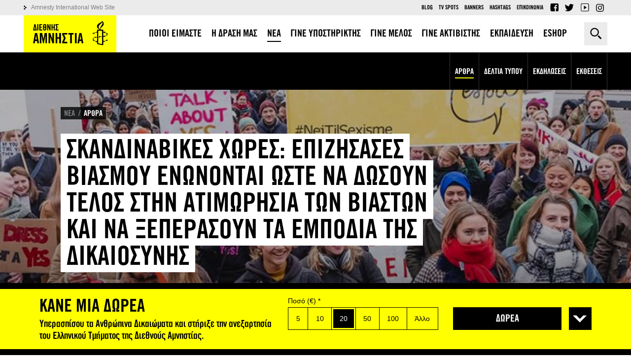

--- FILE ---
content_type: text/html; charset=utf-8
request_url: https://www.amnesty.gr/news/articles/article/22098/skandinavikes-hores-epizisases-viasmoy-enonontai-oste-na-dosoyn-telos
body_size: 17743
content:
<!DOCTYPE html>
<html lang="el" dir="ltr">
<head profile="http://www.w3.org/1999/xhtml/vocab">
	<meta http-equiv="Content-Type" content="text/html; charset=utf-8" />
<meta name="Generator" content="Drupal 7 (http://drupal.org)" />
<script data-schema="Organization" type="application/ld+json">{"@type":"Organization","@context":"http:\/\/schema.org","name":"\u0394\u03b9\u03b5\u03b8\u03bd\u03ae\u03c2 \u0391\u03bc\u03bd\u03b7\u03c3\u03c4\u03af\u03b1 - \u0395\u03bb\u03bb\u03b7\u03bd\u03b9\u03ba\u03cc \u03a4\u03bc\u03ae\u03bc\u03b1","url":"https:\/\/www.amnesty.gr\/","logo":"https:\/\/www.amnesty.gr\/sites\/all\/themes\/amnesty\/logo.png","sameAs":["https:\/\/www.facebook.com\/amnestygreece","https:\/\/twitter.com\/AmnestyGreece","https:\/\/www.youtube.com\/user\/amnestygreece"]}</script><script data-schema="WebSite" type="application/ld+json">{"@type":"WebSite","@context":"http:\/\/schema.org","url":"https:\/\/www.amnesty.gr\/","potentialAction":{"@type":"SearchAction","target":"https:\/\/www.amnesty.gr\/search\/{search_keyword}","query-input":"required name=search_keyword"}}</script><link rel="canonical" href="/news/articles/article/22098/skandinavikes-hores-epizisases-viasmoy-enonontai-oste-na-dosoyn-telos" />
<link rel="shortlink" href="/node/22098" />
<link rel="shortcut icon" href="/sites/default/files/favicon_0.ico" type="image/vnd.microsoft.icon" />
<meta property="og:url" content="https://www.amnesty.gr/news/articles/article/22098/skandinavikes-hores-epizisases-viasmoy-enonontai-oste-na-dosoyn-telos" />
<meta property="og:type" content="article" />
<meta property="og:title" content="Σκανδιναβικές χώρες: Επιζήσασες βιασμού ενώνονται ώστε να δώσουν τέλος στην ατιμωρησία των βιαστών και να ξεπεράσουν τα εμπόδια της δικαιοσύνης" />
<meta property="og:image" content="https://www.amnesty.gr/sites/default/files/styles/ogimage_thumb/public/article/2019/04/03/denmarkcover_0.jpg?itok=4O8_3ieF" />
<meta name="description" content="Παρότι βρίσκονται μεταξύ των πρωτοπόρων χωρών του κόσμου σε θέματα ισότητας των φύλων, οι τέσσερις Σκανδιναβικές χώρες (Δανία, Φινλανδία, Νορβηγία και Σουηδία) έχουν ανησυχητικά υψηλά επίπεδα βιασμού και οι επιζήσασες..." />
<meta property="og:description" content="Παρότι βρίσκονται μεταξύ των πρωτοπόρων χωρών του κόσμου σε θέματα ισότητας των φύλων, οι τέσσερις Σκανδιναβικές χώρες (Δανία, Φινλανδία, Νορβηγία και Σουηδία) έχουν ανησυχητικά υψηλά επίπεδα βιασμού και οι επιζήσασες..." />
<meta name="twitter:card" content="summary" />
<meta name="twitter:site" content="@AmnestyGreece" />
	<title>Σκανδιναβικές χώρες: Επιζήσασες βιασμού ενώνονται ώστε να δώσουν τέλος στην ατιμωρησία των βιαστών και να ξεπεράσουν τα εμπόδια της δικαιοσύνης | Διεθνής Αμνηστία - Ελληνικό Τμήμα</title>
	<meta name="theme-color" content="#000000">
	<meta name="apple-mobile-web-app-status-bar-style" content="#000000">
	<meta name="msapplication-navbutton-color" content="#000000">
	<meta name="viewport" content="width=device-width, user-scalable=0, initial-scale=1.0, minimum-scale=1.0, maximum-scale=1.0">
  <link rel="icon" sizes="192x192" href="/sites/all/themes/amnesty/images/icon192x192.png">
  <link rel="apple-touch-icon" sizes="180x180" href="/sites/all/themes/amnesty/images/icon180x180.png" />
  <link type="text/css" rel="stylesheet" href="/sites/default/files/css/css_XMoyNl-72fN-r4gF7PRlm4YkXWRgTO9nSylUKPH5Uho.css" media="all" />
<link type="text/css" rel="stylesheet" href="/sites/default/files/css/css_FSzH_SHjr52rj1vgKvPzyvPqBSSQ45CvrTeV_12qf_0.css" media="all" />
    <script>
      !function(f,b,e,v,n,t,s)
      {if(f.fbq)return;n=f.fbq=function(){n.callMethod?
          n.callMethod.apply(n,arguments):n.queue.push(arguments)};
        if(!f._fbq)f._fbq=n;n.push=n;n.loaded=!0;n.version='2.0';
        n.queue=[];t=b.createElement(e);t.async=!0;
        t.src=v;s=b.getElementsByTagName(e)[0];
        s.parentNode.insertBefore(t,s)}(window,document,'script',
          'https://connect.facebook.net/en_US/fbevents.js');
      fbq('init', '1309340742528071');
      fbq('track', 'PageView');
    </script>
</head>

<body class="html not-front not-logged-in no-sidebars page-node page-node- page-node-22098 node-type-article i18n-el" >
<!-- Google Tag Manager -->
<noscript><iframe src="//www.googletagmanager.com/ns.html?id=GTM-K4JT73" height="0" width="0" style="display:none;visibility:hidden"></iframe></noscript>
<script type="text/javascript">(function(w,d,s,l,i){w[l]=w[l]||[];w[l].push({'gtm.start':new Date().getTime(),event:'gtm.js'});var f=d.getElementsByTagName(s)[0];var j=d.createElement(s);var dl=l!='dataLayer'?'&l='+l:'';j.src='//www.googletagmanager.com/gtm.js?id='+i+dl;j.type='text/javascript';j.async=true;f.parentNode.insertBefore(j,f);})(window,document,'script','dataLayer','GTM-K4JT73');</script>
<!-- End Google Tag Manager -->
<noscript><img height="1" width="1" alt="FB pixel" src="https://www.facebook.com/tr?id=1309340742528071&ev=PageView&noscript=1"/></noscript>
    <div class="page"><header><div class="tools"><div class="container"><div class="left-side"><div class="logo"><a href="/">Amnesty International</a></div><span class="menu-trigger"></span></div><div class="right-side"><div class="search-box close"><form action="/news/articles/article/22098/skandinavikes-hores-epizisases-viasmoy-enonontai-oste-na-dosoyn-telos" method="post" id="jhook-search-box" accept-charset="UTF-8"><div><div class="form-item form-type-textfield form-item-jhook-search-box"> <input placeholder="Αναζήτηση" type="text" id="edit-jhook-search-box--2" name="jhook_search_box" value="" size="15" maxlength="128" class="form-text" /></div><input type="hidden" name="form_build_id" value="form-uKqdeIAGmE2NKDtj1lNOvsU5vy2Kpg807lzF_3Q_upU" /><input type="hidden" name="form_id" value="jhook_search_box" /><div class="form-actions form-wrapper" id="edit-actions"><input type="submit" id="edit-submit" name="op" value="Αναζήτηση" class="form-submit" /></div></div></form><span class="trigger">Αναζήτηση</span></div></div></div></div><div class="header-content"><div class="header-main"><div class="container"><nav class="main-menu"><ul><li class="expanded first"><a href="/about"><span>ΠΟΙΟΙ ΕΙΜΑΣΤΕ</span></a><span class="trigger"></span><div class="submenu"><ul><li class="first"><a href="/about/amnesty-international"><span>ΔΙΕΘΝΕΣ ΚΙΝΗΜΑ</span></a></li><li class="last"><a href="/about/amnesty-international-greece"><span>ΕΛΛΗΝΙΚΟ ΤΜΗΜΑ</span></a></li></ul></div></li><li class="expanded"><a href="/action"><span>Η ΔΡΑΣΗ ΜΑΣ</span></a><span class="trigger"></span><div class="submenu"><ul><li class="first"><a href="/action/work"><span>ΠΩΣ ΔΟΥΛΕΥΟΥΜΕ</span></a></li><li class=""><a href="/action/campaigns"><span>ΟΙ ΕΚΣΤΡΑΤΕΙΕΣ ΜΑΣ</span></a></li><li class="last"><a href="/action/petitions"><span>ΟΙ ΕΚΚΛΗΣΕΙΣ ΜΑΣ</span></a></li></ul></div></li><li class="active expanded"><a href="/news"><span>ΝΕΑ</span></a><span class="trigger"></span><div class="submenu"><ul><li class="active first"><a href="/news/articles"><span>ΑΡΘΡΑ</span></a></li><li class=""><a href="/news/press"><span>ΔΕΛΤΙΑ ΤΥΠΟΥ</span></a></li><li class=""><a href="/news/events"><span>ΕΚΔΗΛΩΣΕΙΣ</span></a></li><li class="last"><a href="/news/ektheseis"><span>ΕΚΘΕΣΕΙΣ</span></a></li></ul></div></li><li class="expanded"><a href="/support-us/form"><span>ΓΙΝΕ ΥΠΟΣΤΗΡΙΚΤΗΣ</span></a><span class="trigger"></span><div class="submenu"><ul><li class="first"><a href="/support-us/form"><span>ONLINE ΔΩΡΕΑ</span></a></li><li class="last"><a href="/support-us/alloi-tropoi-ypostiriksis"><span>ΑΛΛΟΙ ΤΡΟΠΟΙ ΥΠΟΣΤΗΡΙΞΗΣ</span></a></li></ul></div></li><li class=""><a href="/member"><span>ΓΙΝΕ ΜΕΛΟΣ</span></a></li><li class="expanded"><a href="/activist"><span>ΓΙΝΕ ΑΚΤΙΒΙΣΤΗΣ</span></a><span class="trigger"></span><div class="submenu"><ul><li class="first"><a href="/activist/gine-melos-mias-omadas"><span>ΓΙΝΕ ΜΕΛΟΣ ΜΙΑΣ ΟΜΑΔΑΣ</span></a></li><li class=""><a href="/activist/foititikos-aktivismos"><span>ΦΟΙΤΗΤΙΚΟΣ ΑΚΤΙΒΙΣΜΟΣ</span></a></li><li class="last"><a href="/activist/prosfere-tis-ypiresies-sou"><span>ΠΡΟΣΦΕΡΕ ΤΙΣ ΥΠΗΡΕΣΙΕΣ ΣΟΥ</span></a></li></ul></div></li><li class="expanded"><a href="/education"><span>ΕΚΠΑΙΔΕΥΣΗ</span></a><span class="trigger"></span><div class="submenu"><ul><li class="first"><a href="/education/educational-actions"><span>ΕΚΠΑΙΔΕΥΤΙΚΕΣ  ΔΡΑΣΕΙΣ</span></a></li><li class=""><a href="/education/frequently-asked-questions"><span>Q&A</span></a></li><li class="last"><a href="/education/contact"><span>ΕΠΙΚΟΙΝΩΝΙΑ</span></a></li></ul></div></li><li class="expanded last"><a href="/eshop"><span>ESHOP</span></a><span class="trigger"></span><div class="submenu"><ul><li class="first"><a href="/eshop/t-shirts"><span>T-SHIRTS</span></a></li><li class=""><a href="/eshop/vivlia"><span>ΒΙΒΛΙΑ</span></a></li><li class=""><a href="/eshop/grafiki-yli"><span>ΓΡΑΦΙΚΗ ΎΛΗ</span></a></li><li class="last"><a href="/eshop/alla-proionta"><span>ΑΛΛΑ ΠΡΟΙΟΝΤΑ</span></a></li></ul></div></li></ul></nav></div></div><div class="header-secondary"><div class="container clearfix"><div class="left-links"><a href="http://www.amnesty.org">Amnesty International Web Site</a></div><div class="right-links"><ul class="secondary-menu"><li class="menu-733 first"><a href="/blog">Blog</a></li><li class="menu-778"><a href="/tv-spots">TV Spots</a></li><li class="menu-783"><a href="/banners">Banners</a></li><li class="menu-1382"><a href="/hashtags" title="">Hashtags</a></li><li class="menu-803 last"><a href="/contact" title="">Επικοινωνια</a></li></ul><ul class="social-top"><li class="fb"><a href="https://www.facebook.com/amnestygreece">Facebook</a></li><li class="tw"><a href="https://twitter.com/AmnestyGreece">Twitter</a></li><li class="yt"><a href="https://www.youtube.com/user/amnestygreece">YouTube</a></li><li class="ig"><a href="https://www.instagram.com/amnestygreece/">Instagram</a></li></ul></div></div></div></div></header> <main class="open-menu"> <section class="main-wrapper container"><div class="content-area"><div ><article about="/news/articles/article/22098/skandinavikes-hores-epizisases-viasmoy-enonontai-oste-na-dosoyn-telos" typeof="sioc:Item foaf:Document" class="ds-2col-stacked-fluid node node-article view-mode-full group-one-column clearfix"><div class="group-header has-image"><div class="field field-name-cover-default field-type-ds field-label-hidden"><div class="item even"><picture class="bg"><source media="(orientation: portrait)" srcset="/sites/default/files/styles/portrait/public/article/2019/04/03/denmarkcover_0.jpg?itok=tkLDRv73"><source media="(orientation: landscape)" srcset="/sites/default/files/styles/article-default/public/article/2019/04/03/denmarkcover_0.jpg?itok=HWXukyLR"><img src="/sites/default/files/styles/article-default/public/article/2019/04/03/denmarkcover_0.jpg?itok=HWXukyLR" alt=""></picture></div></div><div class="field field-name-category field-type-ds field-label-hidden"><div class="item even"><ul class="breadcrumb"><li typeof="v:Breadcrumb"><a href="/news" rel="v:url" property="v:title">ΝΕΑ</a></li><li class="last" typeof="v:Breadcrumb"><a href="/news/articles" rel="v:url" property="v:title">ΑΡΘΡΑ</a></li></ul></div></div><div class="field field-name-custom-title field-type-ds field-label-hidden"><div class="item even"><h1><span>ΣΚΑΝΔΙΝΑΒΙΚΕΣ ΧΩΡΕΣ: ΕΠΙΖΗΣΑΣΕΣ ΒΙΑΣΜΟΥ ΕΝΩΝΟΝΤΑΙ ΩΣΤΕ ΝΑ ΔΩΣΟΥΝ ΤΕΛΟΣ ΣΤΗΝ ΑΤΙΜΩΡΗΣΙΑ ΤΩΝ ΒΙΑΣΤΩΝ ΚΑΙ ΝΑ ΞΕΠΕΡΑΣΟΥΝ ΤΑ ΕΜΠΟΔΙΑ ΤΗΣ ΔΙΚΑΙΟΣΥΝΗΣ</span></h1></div></div></div><div class="group-left"><div class="field field-name-social-date field-type-ds field-label-hidden"><div class="item even"><div class="social-share"><div class="label">Share it</div><ul class="social-inner"><li class="fb"><a href="http://www.facebook.com/sharer.php?u=https://www.amnesty.gr/news/articles/article/22098/skandinavikes-hores-epizisases-viasmoy-enonontai-oste-na-dosoyn-telos" title="Facebook">Facebook</a></li><li class="tw"><a href="http://twitter.com/share?text=%CE%A3%CE%BA%CE%B1%CE%BD%CE%B4%CE%B9%CE%BD%CE%B1%CE%B2%CE%B9%CE%BA%CE%AD%CF%82+%CF%87%CF%8E%CF%81%CE%B5%CF%82%3A+%CE%95%CF%80%CE%B9%CE%B6%CE%AE%CF%83%CE%B1%CF%83%CE%B5%CF%82+%CE%B2%CE%B9%CE%B1%CF%83%CE%BC%CE%BF%CF%8D+%CE%B5%CE%BD%CF%8E%CE%BD%CE%BF%CE%BD%CF%84%CE%B1%CE%B9+%CF%8E%CF%83%CF%84%CE%B5+%CE%BD%CE%B1+%CE%B4%CF%8E%CF%83%CE%BF%CF%85%CE%BD+%CF%84%CE%AD%CE%BB%CE%BF%CF%82+%CF%83%CF%84%CE%B7%CE%BD+%CE%B1%CF%84%CE%B9%CE%BC%CF%89%CF%81%CE%B7%CF%83%CE%AF%CE%B1+%CF%84%CF%89%CE%BD+%CE%B2%CE%B9%CE%B1%CF%83%CF%84%CF%8E%CE%BD+%CE%BA%CE%B1%CE%B9+%CE%BD%CE%B1+%CE%BE%CE%B5%CF%80%CE%B5%CF%81%CE%AC%CF%83%CE%BF%CF%85%CE%BD+%CF%84%CE%B1+%CE%B5%CE%BC%CF%80%CF%8C%CE%B4%CE%B9%CE%B1+%CF%84%CE%B7%CF%82+%CE%B4%CE%B9%CE%BA%CE%B1%CE%B9%CE%BF%CF%83%CF%8D%CE%BD%CE%B7%CF%82&amp;url=https://www.amnesty.gr/news/articles/article/22098/skandinavikes-hores-epizisases-viasmoy-enonontai-oste-na-dosoyn-telos&amp;via=AmnestyGreece" title="Twitter">Twitter</a></li><li class="mail"><a href="mailto:?subject=Σκανδιναβικές χώρες: Επιζήσασες βιασμού ενώνονται ώστε να δώσουν τέλος στην ατιμωρησία των βιαστών και να ξεπεράσουν τα εμπόδια της δικαιοσύνης&amp;body=https://www.amnesty.gr/news/articles/article/22098/skandinavikes-hores-epizisases-viasmoy-enonontai-oste-na-dosoyn-telos" title="E-mail">E-mail</a></li></ul><div class="shares"><span class="jshare jshare-all" data-url="https://www.amnesty.gr//news/articles/article/22098/skandinavikes-hores-epizisases-viasmoy-enonontai-oste-na-dosoyn-telos"></span> shares</div></div><div class="date-author-print"><span class="date"><span class="slabel">Δημοσιεύθηκε στις</span> 3 Απριλίου 2019, 11:54</span><a class="print" href="/news/articles/article/22098/skandinavikes-hores-epizisases-viasmoy-enonontai-oste-na-dosoyn-telos?print=1" target="_blank" title="Εκτύπωση">Εκτύπωση</a></div></div></div><div class="field field-name-body field-type-text-with-summary field-label-hidden"><div class="item even" property="content:encoded"><p>Παρότι βρίσκονται μεταξύ των πρωτοπόρων χωρών του κόσμου σε θέματα ισότητας των φύλων, οι τέσσερις Σκανδιναβικές χώρες (Δανία, Φινλανδία, Νορβηγία και Σουηδία) έχουν ανησυχητικά υψηλά επίπεδα βιασμού και οι επιζήσασες σεξουαλικής βίας αδικούνται από το σύστημα δικαιοσύνης, αναφέρει σε σημερινή της έκθεση η Διεθνής Αμνηστία.</p><p><a href="https://www.amnesty.org/en/documents/eur01/0089/2019/en/">Η έκθεση<em> Ώρα για αλλαγή: Δικαιοσύνη για τις επιζήσασες βιασμού στις Σκανδιναβικές χώρες</em></a> αποκαλύπτει ότι η ελλιπής νομοθεσία και οι διαδεδομένοι κακόβουλοι μύθοι και στερεότυπα των φύλων έχουν ως αποτέλεσμα την ενδημική ατιμωρησία των βιαστών σε όλη την περιοχή.</p><div class="quote"><div class="text"><p>Εάν οι γυναίκες ενωθούν και μιλήσουν γενναία, η αλλαγή δεν είναι απλώς δυνατή: είναι αναπόφευκτη.</p></div><div class="source"><p><span style="color:#A9A9A9">Kristine Holst, επιζήσασα βιασμού από τη Δανία.</span></p></div></div><p>«Είναι παράδοξο ότι οι Σκανδιναβικές χώρες, οι οποίες έχουν υψηλά επίπεδα υποστήριξης της ισότητας των φύλων, υποφέρουν από απαράδεκτα υψηλά επίπεδα βιασμού», λέει ο Kumi Naidoo, Γενικός Γραμματέας της Διεθνούς Αμνηστίας.</p><p>«Το κοινωνικό στίγμα και η έλλειψη εμπιστοσύνης στο σύστημα δικαιοσύνης σημαίνει συχνά ότι οι γυναίκες και τα κορίτσια δεν καταφέρνουν να αναφέρουν επιθέσεις, και αυτές που το κάνουν, συχνά αποτυγχάνουν εξαιτίας κακόβουλων και προκατειλημμένων συστημάτων δικαιοσύνης ή ξεπερασμένων νόμων. Μία επιζήσασα μας είπε ότι ποτέ δεν θα είχε καταγγείλει τον βιασμό της εάν γνώριζε πώς θα την αντιμετώπιζαν, και η ιστορία της είναι χαρακτηριστική σε συστήματα δικαιοσύνης που λειτουργούν με προκατάληψη εναντίον των επιζήσασων βιασμού.»</p><p>Ενώ η κατάσταση που αντιμετωπίζουν οι επιζήσασες βιασμού δεν είναι η ίδια στις τέσσερις σκανδιναβικές χώρες, υπάρχουν ανησυχητικοί παραλληλισμοί μεταξύ τους, καθώς πρόκειται για χώρες όπου τα συστήματα ποινικής δικαιοσύνης αγνοούν, αρνούνται και σιωπηρά ανέχονται τη σεξουαλική βία κατά των γυναικών.</p><div class="quote"><div class="text"><p>Είναι παράδοξο ότι οι Σκανδιναβικές χώρες, οι οποίες έχουν υψηλά επίπεδα υποστήριξης της ισότητας των φύλων, υποφέρουν από απαράδεκτα υψηλά επίπεδα βιασμού.</p></div><div class="source"><div><span style="color:#A9A9A9">Kumi Naidoo, Γενικός Γραμματέας της Διεθνούς Αμνηστίας.</span></div></div></div><p> </p><p>Ένα πρώτο βήμα για την προστασία των γυναικών και των κοριτσιών από τον βιασμό είναι η υιοθέτηση και η αποτελεσματική εφαρμογή νόμων που βασίζονται στη συναίνεση για τη σεξουαλική βία, και έχει σημειωθεί κάποια πρόσφατη πρόοδος στον τομέα αυτό. Μέχρι στιγμής, η Σουηδία είναι η μόνη από τις τέσσερις σκανδιναβικές χώρες που έχει υιοθετήσει νόμο που βασίζεται στη συναίνεση, ενώ η Δανία ανακοίνωσε πρόσφατα ότι υποστηρίζει τη νομοθεσία περί συναίνεσης, και στη Φινλανδία η αντιπολίτευση υπέβαλε πρόταση για νομοθεσία με βάση τη συναίνεση, ενώ ετοιμάζεται μια πλήρης μεταρρύθμιση με στόχο την «ενίσχυση του ρόλου της συναίνεσης» στη νομοθεσία για τα σεξουαλικά εγκλήματα.</p><p><strong>Ορισμός του βιασμού με βάση τη βία και την αδυναμία</strong></p><p>Σύμφωνα με τη Σύμβαση της Κωνσταντινούπολης, τη συνθήκη για τα ανθρώπινα δικαιώματα που επικυρώθηκε από όλες τις σκανδιναβικές χώρες, ο βιασμός και όλες οι άλλες μη συναινετικές πράξεις σεξουαλικού χαρακτήρα πρέπει να χαρακτηριστούν ως ποινικά αδικήματα. Ωστόσο, οι νόμοι στη Φινλανδία, τη Νορβηγία και τη Δανία εξακολουθούν να μην ορίζουν τον βιασμό με βάση την έλλειψη συναίνεσης. Αντιθέτως, χρησιμοποιούν έναν ορισμό που βασίζεται στο εάν εμπλέκεται σωματική βία, απειλή ή εξαναγκασμός, ή στη διαπίστωση ότι το θύμα δεν μπόρεσε να αντισταθεί λόγω, για παράδειγμα, ύπνου ή βαριάς μέθης.</p><p>Η σιωπηρή υπόθεση που υπονοείται στον νόμο ή στην πράξη ότι ένα θύμα δίνει τη συναίνεσή του επειδή δεν αντιστάθηκε σωματικά, είναι βαθιά προβληματική, δεδομένου ότι η «ακούσια παράλυση» ή «πάγωμα» έχει αναγνωριστεί από τους ειδικούς ως μια πολύ κοινή φυσιολογική και ψυχολογική αντίδραση σε σεξουαλική επίθεση.</p><p>Αυτή η εστίαση στην αντίσταση και τη βία αντί για τη συναίνεση έχει αντίκτυπο όχι μόνο στις καταγγελίες βιασμών αλλά και στην ευρύτερη συνειδητοποίηση της σεξουαλικής βίας, που και οι δύο είναι καίριες πτυχές για την πρόληψη του βιασμού και την αντιμετώπιση της ατιμωρησίας. Ο ορισμός δεν καλύπτει όλες τις περιπτώσεις βιασμού και έτσι ορισμένες περιπτώσεις δεν μπορούν να τιμωρηθούν ως βιασμοί.</p><div class="quote"><div class="text"><p>Ενώ η κατάσταση που αντιμετωπίζουν οι επιζήσασες βιασμού δεν είναι η ίδια στις τέσσερις σκανδιναβικές χώρες, υπάρχουν ανησυχητικοί παραλληλισμοί μεταξύ τους, καθώς πρόκειται για χώρες όπου τα συστήματα ποινικής δικαιοσύνης αγνοούν, αρνούνται και σιωπηρά ανέχονται τη σεξουαλική βία κατά των γυναικών.</p></div><div class="source"><p><span style="color:#A9A9A9">Kumi Naidoo, Γενικός Γραμματέας της Διεθνούς Αμνηστίας.</span></p></div></div><p><strong>Φινλανδία</strong></p><p>Κάθε χρόνο, περίπου 50.000 γυναίκες στη Φινλανδία βιώνουν σεξουαλική βία, συμπεριλαμβανομένου του βιασμού. Οι περισσότεροι από τους υπεύθυνους γι' αυτά τα εγκλήματα ουδέποτε προσάγονται στη δικαιοσύνη. Το 2017 μόνο 209 δράστες καταδικάστηκαν για βιασμό.</p><p>Ορισμένες επιζήσασες δήλωσαν στη Διεθνή Αμνηστία ότι είχαν θετικές και υποστηρικτικές εμπειρίες με την αστυνομία και το δικαστικό σύστημα. Άλλες ανέφεραν πώς η έλλειψη κατανόησης αντανακλούσε βαθιά εδραιωμένους μύθους σχετικά με τον βιασμό και τη γυναικεία σεξουαλικότητα, που επηρεάζουν άμεσα την πρόσβαση στη δικαιοσύνη.</p><p>Σε μια ανησυχητική απόφαση του περιφερειακού δικαστηρίου που αναλύθηκε από τη Διεθνή Αμνηστία, ένας δικαστής αθώωσε τους κατηγορούμενους σε μια περίπτωση πολλαπλών δραστών λέγοντας: «Το γεγονός ότι ένας σεξουαλικός σύντροφος λέει ‘όχι, δεν θέλω’ πριν τη σεξουαλική επαφή ή μεταξύ των επαφών, δεν αποτελεί πάντα αρκετό μήνυμα προς το άλλο πρόσωπο ότι η συναίνεση και η προθυμία να συνεχίσει το σεξ δεν είναι παρούσα.»</p><p>Οι επιζήσασες που ρωτήθηκαν περιγράφουν τη διαδικασία ως αγχωτική, τρομακτική και στιγματιστική, ανεξάρτητα από την έκβαση της υπόθεσης. Μία επιζήσασα δήλωσε στη Διεθνή Αμνηστία: «Στη δίκη σκέφτηκα και είπα στον δικηγόρο μου ότι αν γνώριζα πως θα ήταν η διαδικασία, δεν θα είχα καταγγείλει ποτέ τον βιασμό».</p><p><strong>Νορβηγία</strong></p><p>Οι νορβηγικές αρχές δεν έχουν λάβει τα απαραίτητα μέτρα για την πρόληψη του βιασμού και άλλων μορφών σεξουαλικής βίας ή για την αντιμετώπιση των συνεπειών τέτοιων εγκλημάτων. Οι κυρίαρχοι και προβληματικοί μύθοι σχετικά με τον βιασμό δυσκολεύουν την καταγγελία του εγκλήματος στην αστυνομία από τα θύματα βιασμού ή την αναζήτηση ιατρικής βοήθειας. Επίσης, επηρεάζουν τον τρόπο με τον οποίο χειρίζεται τις υποθέσεις βιασμού το σύστημα ποινικής δικαιοσύνης.</p><p>Τα στερεότυπα των φύλων και οι μύθοι γύρω από τον βιασμό ενισχύουν τη στάση πολλών ανθρώπων μέσα στο σύστημα δικαιοσύνης. Αυτές οι καταστρεπτικές συμπεριφορές αντικατοπτρίζονται σε έναν περιφερειακό εισαγγελέα, ο οποίος δήλωσε στη Διεθνή Αμνηστία: «Είχα πολλές υποθέσεις φοιτητών - αξιοπρεπείς νέοι που έκαναν κάτι ηλίθιο. Δεν είναι εύκολο να καταδικάσουμε έναν φοιτητή που έχει έρθει σε αυτή την πόλη για να αποκτήσει καλή εκπαίδευση και ο οποίος συμπεριφέρεται καλά στο δικαστήριο. Ήταν μεθυσμένος και αναμμένος και έκανε κάτι ηλίθιο.»</p><p>Πολλοί βιασμοί δεν καταγγέλλονται στην αστυνομία, αλλά ακόμη και οι επιζήσασες που απευθύνονται στην αστυνομία αντιμετωπίζουν μια μακρά και συχνά προβληματική διαδικασία. Μία επιζήσασα δήλωσε στη Διεθνή Αμνηστία: «Χρειάστηκαν περίπου δύο χρόνια από τη στιγμή που έκανα την καταγγελία το φθινόπωρο του 2016, μέχρι να κλείσει η υπόθεση την άνοιξη του 2018. Είναι πολύ καιρός για να περιμένεις.»</p><p>Μια από τις θετικές εξελίξεις τα τελευταία χρόνια που επισημάνθηκαν από πολλές από τις επιζήσασες βιασμού, που ρωτήθηκαν από την Διεθνή Αμνηστία, είναι το υψηλό επίπεδο των αστυνομικών συνεντεύξεων. Κατά κανόνα, όσοι είναι υπεύθυνοι για τη διεξαγωγή των συνεντεύξεων σε περιπτώσεις σεξουαλικής επίθεσης, συμπεριλαμβανομένου του βιασμού, είναι εκπαιδευμένοι ειδικοί. Επιπλέον, το δικαίωμα σε δωρεάν νομικό σύμβουλο αποτελεί σημαντική και απαραίτητη υποστήριξη στα θύματα βιασμού κατά τη διάρκεια ολόκληρης της δικαστικής διαδικασίας.</p><p>Το 2018, η Σουηδία υιοθέτησε ένα νέο νόμο που βασίζεται στη συναίνεση για τα σεξουαλικά εγκλήματα, καθιστώντας το σεξ χωρίς συναίνεση ποινικό αδίκημα, καθώς εισήγαγε το νέο αδίκημα της «αμέλειας βιασμού».</p><p>Παρόλο που είναι ακόμη πολύ νωρίς για να εκτιμηθεί ο πλήρης αντίκτυπος αυτών των νομοθετικών αλλαγών, συνιστά σαφώς ένα σημαντικό βήμα για την αντιμετώπιση ενός προβλήματος που είναι διαδεδομένο στη σουηδική κοινωνία. Αλλά η αλλαγή του νόμου δεν θα είναι αρκετή.</p><p>Στη Σουηδία πρέπει να αντιμετωπιστούν ελλείμματα στις δικαστικές διαδικασίες, ιδίως όσον αφορά τη διαχείριση των υποθέσεων βιασμού από την αστυνομία. Η ασυνεπής εφαρμογή καλών πρακτικών για τη διερεύνηση σεξουαλικών αδικημάτων κατά των ενηλίκων και οι καθυστερήσεις στα αποτελέσματα της εγκληματολογικής ανάλυσης τονίστηκαν από εκπροσώπους διαφορετικών αρχών, ενώ ορισμένες επιζήσασες ανέφεραν απαράδεκτες καθυστερήσεις στη συνέντευξη των ταυτοποιημένων υπόπτων.</p><p>Μία επιζήσασα είπε στη Διεθνή Αμνηστία: «Αν το είχαν κάνει σωστά από την αρχή, θα είχε αποδοθεί δικαιοσύνη για την υπόθεσή μου σήμερα. Όλες αυτές οι ελπίδες για δικαιοσύνη και αποκατάσταση, και τελικά - τίποτα. Ήταν απλώς άλλη μια αστυνομική καταγγελία.»</p><p>Οι βλαβερές στάσεις δεν θα αλλάξουν ξαφνικά από μια αλλαγή του νόμου. Μια πρόσφατη μελέτη διαπίστωσε ότι σχεδόν ένας στους 10 ανθρώπους στη Σουηδία δήλωσε ότι η βία κατά των γυναικών με βάση το φύλο προκαλείται συχνά από το ίδιο το θύμα. Μία επιζήσασα δήλωσε στη Διεθνή Αμνηστία: «Πήρα ένα τέτοιο σχόλιο ακόμη και από τη μητέρα μου. Είπε ‘πάντα προσπαθούσα να σας διδάξω πώς να ντύνεστε’».</p><p>Παρά τα υψηλά επίπεδα βιασμού, υπάρχουν πολύ χαμηλά ποσοστά δίωξης στη Σουηδία, ενώ μόνο το 6% των περιπτώσεων που αφορούν ενήλικες οδήγησαν σε δίωξη το 2017. Τα χαμηλά ποσοστά δίωξης και καταδίκης επενεργούν στην εμπιστοσύνη στο δικαστικό σύστημα.</p><p>Ωστόσο, σε πολλές περιπτώσεις η αντιμετώπιση των θυμάτων βιασμού από την αστυνομία έχει βελτιωθεί γενικά τα τελευταία χρόνια και οι νομικές μεταρρυθμίσεις του 2018 απαιτούν από τους αστυνομικούς να ενημερώνουν αμέσως το θύμα για το δικαίωμά του να επιλέξουν συνήγορο, δωρεάν.</p><p>Μία επιζήσασα που δικαιώθηκε στην υπόθεση της είπε στη Διεθνή Αμνηστία: «Είναι μέρος της επούλωσης. Λες: Επιτέλους! Τελικά σε πιστεύουν, το σύστημα σε πιστεύει... Νομίζω ότι είμαι μια από τις λίγες που πήρε δικαιοσύνη. Έχω όμως ελπίδες και θέλω η εμπειρία μου να ισχύσει για όλες και όλους.»</p><p><strong>Δανία</strong></p><p>Τα ποσοστά καταγγελίας του βιασμού στη Δανία είναι εξαιρετικά χαμηλά, και ακόμη και όταν οι γυναίκες πηγαίνουν στην αστυνομία, οι πιθανότητες δίωξης ή καταδίκης είναι πολύ περιορισμένες. Από τις 24.000 γυναίκες που έχουν βιώσει βιασμό ή απόπειρα βιασμού μόνο το 2017, μόνο 890 βιασμοί αναφέρθηκαν στην αστυνομία, σύμφωνα με μια πρόσφατη μελέτη. Από αυτές τις περιπτώσεις, 535 οδηγήθηκαν σε δίωξη και μόνο 94 σε καταδίκες.</p><p>Μετά τη δημοσίευση της έκθεσης της Διεθνούς Αμνηστίας για τη Δανία τον προηγούμενο μήνα, ο Δανός πρωθυπουργός, ανακοίνωσε ότι η κυβέρνησή του θα υποστηρίξει τη νομοθεσία περί του ορισμού του βιασμού με βάση τη συναίνεση και τα κόμματα της αντιπολίτευσης υπέβαλαν πρόταση σχετικά με τη νομοθεσία περί συναίνεσης που αναμένεται να παρουσιαστεί στη νομική επιτροπή του κοινοβουλίου τον Απρίλιο.</p><div class="quote"><div class="text"><p>Οι αρχές πρέπει να λάβουν μέτρα για την αμφισβήτηση των μύθων σχετικά με τον βιασμό και τα στερεότυπα φύλου σε όλα τα επίπεδα της κοινωνίας.</p></div><div class="source"><p><span style="color:#A9A9A9">Kumi Naidoo, Γενικός Γραμματέας της Διεθνούς Αμνηστίας.</span></p></div></div><p>«Ενώ η τροποποίηση των νόμων περί βιασμού στις σκανδιναβικές χώρες αποτελεί ζωτικό βήμα προς την αλλαγή των νοοτροπιών και την επίτευξη δικαιοσύνης, χρειάζονται πολύ περισσότερα για τη θεσμική και κοινωνική αλλαγή», δήλωσε ο Kumi Naidoo. «Οι αρχές πρέπει να λάβουν μέτρα για την αμφισβήτηση των μύθων σχετικά με τον βιασμό και τα στερεότυπα φύλου σε όλα τα επίπεδα της κοινωνίας. Οι επαγγελματίες που εργάζονται με τις επιζήσασες βιασμού πρέπει να λαμβάνουν επαρκή συνεχή εκπαίδευση, και χρειάζονται ευρύτερα προγράμματα σεξουαλικής εκπαίδευσης και ευαισθητοποίησης από νεαρή ηλικία.</p><p>Η Kristine Holst, μια επιζήσασα από τη Δανία, που έγινε ακτιβίστρια, αφού έπεσε θύμα βιασμού από έναν φίλο και η ιστορία της περιλαμβάνεται στην έκθεση, δήλωσε στη Διεθνή Αμνηστία: «Ελπίζω ότι το ταξίδι που ξεκίνησε τη νύχτα του βιασμού μου θα ολοκληρωθεί σύντομα με την έγκριση της νομοθεσίας που βασίζεται στη συναίνεση στη Δανία. Αυτό που μου απέδειξε αυτή η εμπειρία είναι ότι, εάν οι γυναίκες ενωθούν και μιλήσουν γενναία, η αλλαγή δεν είναι απλώς δυνατή: είναι αναπόφευκτη.»</p><p><strong>ΙΣΤΟΡΙΚΟ</strong> <strong>ΥΠΟΒΑΘΡΟ</strong></p><p>Το 2018, η Αμνηστία ανέλυσε τη νομοθεσία περί βιασμού σε 31 ευρωπαϊκές χώρες, και μόνο οκτώ από αυτές έχουν νόμους που ορίζουν τη σεξουαλική πράξη χωρίς συναίνεση ως βιασμό.</p><p>Μόνο το περασμένο έτος, η Ισλανδία και η Σουηδία έγιναν η έβδομη και η όγδοη χώρα στην Ευρώπη που υιοθέτησαν νέα νομοθεσία που ορίζει τον βιασμό βάσει της έλλειψης συναίνεσης. Η ισπανική κυβέρνηση ανακοίνωσε το 2018 νομοθετικές αλλαγές για την τροποποίηση του ισχύοντα ορισμού του βιασμού, στην Πορτογαλία ένα νομοσχέδιο βρίσκεται υπό συζήτηση στο Κοινοβούλιο και στην Ελλάδα, η κυβέρνηση άνοιξε δημόσια διαβούλευση για τον σημερινό ορισμό του βιασμού στον ελληνικό ποινικό κώδικα. Η έκθεση αυτή αποτελεί συνέχεια της έκθεσης της Διεθνούς Αμνηστίας, <em>Η Υπόθεση Έκλεισε: Βιασμός και ανθρώπινα δικαιώματα στις σκανδιναβικές χώρες</em>, που δημοσιεύθηκε στη Δανία, τη Φινλανδία, τη Νορβηγία και τη Σουηδία το 2008.</p></div></div></div> </article></div></div> </section> <section class="content-bottom"><div class="related-nodes container"><h3 class="block-title">ΣΧΕΤΙΚΑ</h3><div class="view view-default-views view-id-default_views view-display-id-block_3 default-teaser view-dom-id-689576129173696cd44057c113f0fda8"><div class="view-content"><div class="views-row views-row-1 views-row-odd views-row-first"><div about="/news/articles/article/30300/syhna-stis-loatkia-koinotites-eimaste-oti-ehoyme" typeof="sioc:Item foaf:Document" class="node node-article node-teaser view-mode-teaser clearfix"><div class="field field-name-teaser-default-view field-type-ds field-label-hidden"><div class="item even"><a href="/news/articles" class="cat">ΑΡΘΡΑ</a><div class="thumb"><span class="bg" style="background-image: url(/sites/default/files/styles/article-teaser/public/article/2025/11/11/311864-1468x710.jpg?itok=wWJEClz9);"></span></div><div class="title">«Συχνά, στις ΛΟΑΤΚΙΑ+ κοινότητες, είμαστε ό,τι έχουμε»</div><span class="date">11 ΝΟΕΜΒΡΙΟΥ 2025</span><a href="/news/articles/article/30300/syhna-stis-loatkia-koinotites-eimaste-oti-ehoyme" class="overlay-link">«Συχνά, στις ΛΟΑΤΚΙΑ+ κοινότητες, είμαστε ό,τι έχουμε»</a></div></div></div></div><div class="views-row views-row-2 views-row-even"><div about="/news/articles/article/29507/ayto-einai-spiti-moy-kai-den-tha-egkataleipso-pote-o-anagkastikos" typeof="sioc:Item foaf:Document" class="node node-article node-teaser view-mode-teaser clearfix"><div class="field field-name-teaser-default-view field-type-ds field-label-hidden"><div class="item even"><a href="/news/articles" class="cat">ΑΡΘΡΑ</a><div class="thumb"><span class="bg" style="background-image: url(/sites/default/files/styles/article-teaser/public/article/2025/05/15/307166.jpg?itok=A0Wf8M5H);"></span></div><div class="title">«Αυτό είναι το σπίτι μου και δεν θα το εγκαταλείψω ποτέ»: Ο αναγκαστικός εκτοπισμός των Παλαιστινίων από το Ισραήλ</div><span class="date">15 ΜΑΙΟΥ 2025</span><a href="/news/articles/article/29507/ayto-einai-spiti-moy-kai-den-tha-egkataleipso-pote-o-anagkastikos" class="overlay-link">«Αυτό είναι το σπίτι μου και δεν θα το εγκαταλείψω ποτέ»: Ο αναγκαστικός εκτοπισμός των Παλαιστινίων από το Ισραήλ</a></div></div></div></div><div class="views-row views-row-3 views-row-odd"><div about="/news/articles/article/29093/giati-i-prostasia-ton-yperaspistrion-kai-yperaspiston-ton-anthropinon" typeof="sioc:Item foaf:Document" class="node node-article node-teaser view-mode-teaser clearfix"><div class="field field-name-teaser-default-view field-type-ds field-label-hidden"><div class="item even"><a href="/news/articles" class="cat">ΑΡΘΡΑ</a><div class="thumb"><span class="bg" style="background-image: url(/sites/default/files/styles/article-teaser/public/article/2025/01/09/297291-1468x710.jpg?itok=_8y_QFWx);"></span></div><div class="title">Γιατί η προστασία των υπερασπιστριών και υπερασπιστών των ανθρωπίνων δικαιωμάτων πρέπει να αποτελεί προτεραιότητα για όλες και όλους μας</div><span class="date">9 ΙΑΝΟΥΑΡΙΟΥ 2025</span><a href="/news/articles/article/29093/giati-i-prostasia-ton-yperaspistrion-kai-yperaspiston-ton-anthropinon" class="overlay-link">Γιατί η προστασία των υπερασπιστριών και υπερασπιστών των ανθρωπίνων δικαιωμάτων πρέπει να αποτελεί προτεραιότητα για όλες και όλους μας</a></div></div></div></div><div class="views-row views-row-4 views-row-even"><div about="/news/articles/article/28842/saoydiki-aravia-i-carrefour-ekmetalleyetai-exapata-kai-anagkazei" typeof="sioc:Item foaf:Document" class="node node-article node-teaser view-mode-teaser clearfix"><div class="field field-name-teaser-default-view field-type-ds field-label-hidden"><div class="item even"><a href="/news/articles" class="cat">ΑΡΘΡΑ</a><div class="thumb"><span class="bg" style="background-image: url(/sites/default/files/styles/article-teaser/public/article/2024/10/23/302466-1-1468x710.jpg?itok=BqG2J3UN);"></span></div><div class="title">Σαουδική Αραβία: Η Carrefour εκμεταλλεύεται, εξαπατά και αναγκάζει εργαζόμενες/ους μετανάστριες και μετανάστες να ζουν σε άθλιες συνθήκες</div><span class="date">23 ΟΚΤΩΒΡΙΟΥ 2024</span><a href="/news/articles/article/28842/saoydiki-aravia-i-carrefour-ekmetalleyetai-exapata-kai-anagkazei" class="overlay-link">Σαουδική Αραβία: Η Carrefour εκμεταλλεύεται, εξαπατά και αναγκάζει εργαζόμενες/ους μετανάστριες και μετανάστες να ζουν σε άθλιες συνθήκες</a></div></div></div></div><div class="views-row views-row-5 views-row-odd"><div about="/news/articles/article/28718/prepei-na-drasoyme-se-pagkosmio-epipedo-gia-na-diasfalisoyme-mellon-tis" typeof="sioc:Item foaf:Document" class="node node-article node-teaser view-mode-teaser clearfix"><div class="field field-name-teaser-default-view field-type-ds field-label-hidden"><div class="item even"><a href="/news/articles" class="cat">ΑΡΘΡΑ</a><div class="thumb"><span class="bg" style="background-image: url(/sites/default/files/styles/article-teaser/public/article/2024/09/13/64298-1468x710.jpg?itok=oOWla9Al);"></span></div><div class="title">Πρέπει να δράσουμε σε παγκόσμιο επίπεδο για να διασφαλίσουμε το μέλλον της ανθρωπότητας</div><span class="date">13 ΣΕΠΤΕΜΒΡΙΟΥ 2024</span><a href="/news/articles/article/28718/prepei-na-drasoyme-se-pagkosmio-epipedo-gia-na-diasfalisoyme-mellon-tis" class="overlay-link">Πρέπει να δράσουμε σε παγκόσμιο επίπεδο για να διασφαλίσουμε το μέλλον της ανθρωπότητας</a></div></div></div></div><div class="views-row views-row-6 views-row-even"><div about="/news/articles/article/28517/italia-i-katahrisi-tis-kratisis-poy-shetizetai-me-ti-metanasteysi-se" typeof="sioc:Item foaf:Document" class="node node-article node-teaser view-mode-teaser clearfix"><div class="field field-name-teaser-default-view field-type-ds field-label-hidden"><div class="item even"><a href="/news/articles" class="cat">ΑΡΘΡΑ</a><div class="thumb"><span class="bg" style="background-image: url(/sites/default/files/styles/article-teaser/public/article/2024/07/04/301255-1468x710.jpg?itok=JQLxK2Ol);"></span></div><div class="title">Ιταλία: Η κατάχρηση της κράτησης που σχετίζεται με τη μετανάστευση σε τιμωρητικές συνθήκες στερεί την ελευθερία και την αξιοπρέπεια των ανθρώπων</div><span class="date">4 ΙΟΥΛΙΟΥ 2024</span><a href="/news/articles/article/28517/italia-i-katahrisi-tis-kratisis-poy-shetizetai-me-ti-metanasteysi-se" class="overlay-link">Ιταλία: Η κατάχρηση της κράτησης που σχετίζεται με τη μετανάστευση σε τιμωρητικές συνθήκες στερεί την ελευθερία και την αξιοπρέπεια των ανθρώπων</a></div></div></div></div><div class="views-row views-row-7 views-row-odd"><div about="/news/articles/article/28506/malaoyi-i-apofasi-na-epikyrothei-i-apagoreysi-tis-synainetikis" typeof="sioc:Item foaf:Document" class="node node-article node-teaser view-mode-teaser clearfix"><div class="field field-name-teaser-default-view field-type-ds field-label-hidden"><div class="item even"><a href="/news/articles" class="cat">ΑΡΘΡΑ</a><div class="thumb"><span class="bg" style="background-image: url(/sites/default/files/styles/article-teaser/public/article/2024/07/01/malaoyi.png?itok=JP3XmqXz);"></span></div><div class="title">Μαλάουι: Η απόφαση να επικυρωθεί η απαγόρευση της συναινετικής σεξουαλικής συμπεριφοράς μεταξύ ατόμων του ίδιου φύλου θέτει τα ανθρώπινα δικαιώματα ένα βήμα πίσω</div><span class="date">1 ΙΟΥΛΙΟΥ 2024</span><a href="/news/articles/article/28506/malaoyi-i-apofasi-na-epikyrothei-i-apagoreysi-tis-synainetikis" class="overlay-link">Μαλάουι: Η απόφαση να επικυρωθεί η απαγόρευση της συναινετικής σεξουαλικής συμπεριφοράς μεταξύ ατόμων του ίδιου φύλου θέτει τα ανθρώπινα δικαιώματα ένα βήμα πίσω</a></div></div></div></div><div class="views-row views-row-8 views-row-even views-row-last"><div about="/news/articles/article/28494/kenya-oi-apagoges-politon-poy-pisteyetai-pos-symmetehoyn-se-diadiloseis" typeof="sioc:Item foaf:Document" class="node node-article node-teaser view-mode-teaser clearfix"><div class="field field-name-teaser-default-view field-type-ds field-label-hidden"><div class="item even"><a href="/news/articles" class="cat">ΑΡΘΡΑ</a><div class="thumb"><span class="bg" style="background-image: url(/sites/default/files/styles/article-teaser/public/article/2024/06/28/img-20240625-wa0004-1170x710.jpg?itok=qxS7c9wJ);"></span></div><div class="title">Κένυα: οι απαγωγές πολιτών που πιστεύεται πως συμμετέχουν σε διαδηλώσεις παραβιάζουν τα ανθρώπινα δικαιώματα</div><span class="date">28 ΙΟΥΝΙΟΥ 2024</span><a href="/news/articles/article/28494/kenya-oi-apagoges-politon-poy-pisteyetai-pos-symmetehoyn-se-diadiloseis" class="overlay-link">Κένυα: οι απαγωγές πολιτών που πιστεύεται πως συμμετέχουν σε διαδηλώσεις παραβιάζουν τα ανθρώπινα δικαιώματα</a></div></div></div></div></div></div></div><div class="newsletter-social narrow"><div class="container"><div class="newsletter"><h4>Newsletter</h4><div class="title">ΕΝΗΜΕΡΩΣΟΥ ΓΙΑ ΤΑ ΤΕΛΕΥΤΑΙΑ ΝΕΑ ΤΗΣ ΔΙΕΘΝΟΥΣ ΑΜΝΗΣΤΙΑΣ</div><div class="text">Πατώντας «Εγγραφή» θα οδηγηθείς στην φόρμα εισαγωγής των στοιχείων σου, για να λαμβάνεις νέα και ενημερώσεις για τις δράσεις της Διεθνούς Αμνηστίας.</div> <a class="subscribe-button" href="https://b44ae857.sibforms.com/serve/[base64]" target="_blank"> <span><img src="/sites/all/themes/amnesty/images/newsletter-icon.png"></span>Εγγραφή </a></div><div class="social-main"><h4>Follow us</h4><ul><li class="fb"><a href="https://www.facebook.com/amnestygreece">Facebook</a></li><li class="tw"><a href="https://twitter.com/AmnestyGreece">Twitter</a></li><li class="yt"><a href="https://www.youtube.com/user/amnestygreece">YouTube</a></li><li class="ig"><a href="https://www.instagram.com/amnestygreece/">Instagram</a></li></ul></div></div></div><div >
<script src="https://cc.cdn.civiccomputing.com/8/cookieControl-8.x.min.js" type="text/javascript"></script>
<script>
var config = {
initialState: "notify",
layout: 'popup',
apiKey: '5fcf0ab5bc13788f00dea2f70772623eb1df9cc5',
product: 'PRO',
position: "LEFT",
necessaryCookies: ['has_js', 'amnesty-donation'],
encodeCookie: true,
subDomains: true,
statement : {
description: 'Για περισσότερες πληροφορίες διαβάστε τη πολιτική απορρήτου.',
name : 'Μάθετε περισσότερα',
url: '/privacy-policy',
updated : '27/09/2019'
},
text: {
title: 'Αυτός ο ιστότοπος χρησιμοποιεί cookies για να αποθηκεύσει πληροφορίες στον υπολογιστή σας.',
intro:  'Μερικά από αυτά είναι απαραίτητα, ενώ άλλα μας βοηθούν να βελτιώσουμε την εμπειρία σας δείχνοντάς μας πώς χρησιμοποιείται ο ιστότοπος.',
necessaryTitle : 'Απαραίτητα Cookies',
necessaryDescription : 'Τα απαραίτητα cookies καθιστουν δυνατή την λειτουργικότητα του ιστοτόπου, όπως για παράδειγμα την πλοήγηση και την πρόσβαση σε ασφαλείς περιοχές του ιστοτόπου. Ο ιστότοπος δεν μπορεί να λειτουργήσει χωρίς αυτά, και μπορούν να απενεργοποιηθούν μονο από τον φυλλομετρητή σας.',
on: "ΝΑΙ",
off: "ΟΧΙ",
notifyTitle: "Σχετικά με τα cookies σε αυτή την σελίδα",
notifyDescription: "Χρησιμοποιούμε cookies για να βελτιστοποιήσουμε την λειτουργία της ιστοσελίδας και να σας προσφέρουμε την βέλτιστη δυνατή εμπειρία.",
accept: "Αποδοχή",
settings: "Ρυθμίσεις",
thirdPartyTitle : 'Προειδοποίηση: Μερικά cookies ζητούν την προσοχή σας',
thirdPartyDescription : 'Η συγκατάθεση στα παρακάτω cookies δεν μπορεί να ανακληθεί αυτόματα. Παρακαλώ ακολουθηστε τον παρακάτω σύνδεσμο για να αποχωρήσετε από τη χρήση αυτών των υπηρεσιών.',
acceptRecommended: 'Αποδοχή προτεινόμενων ρυθμίσεων'
},
optionalCookies: [
{
name: 'analytics',
label: ' Analytics cookies',
description: 'Αυτά τα cookies μας επιτρέπουν να κατανοήσουμε πώς χρησιμοποιούν οι χρήστες τον ιστότοπό μας και να κάνουν βελτιώσεις.',
cookies: ['_ga', '_gid', '_dc_gtm', '_gat_UA-70629513-1'],
onAccept: function () {
},
onRevoke: function () {
fbq('consent', 'revoke');
},
lawfulBasis: 'legitimate interest'
},
{
name: 'marketing',
label: 'Marketing cookies',
description: 'Χρησιμοποιούμε marketing cookies για να αυξήσουμε τη συνάφεια της διαφήμισης που μπορεί να δείτε.',
cookies: ['fr', '_fbp'],
onRevoke: function () {
if (fbq) {
fbq('consent', 'revoke');
}
},
lawfulBasis: 'legitimate interest'
}
],
branding: {
backgroundColor: '#363636',
toggleBackground: '#000',
acceptBackground: '#ffff00',
removeAbout: true,
toggleColor: '#ffff00',
alertBackground: '#000'
}
};
CookieControl.load(config);
</script></div> </section> </main><footer><div class="container"><div class="footer-top"><div class="copy">&copy; 2026 Amnesty International - Greek Section</div><ul class="piraeus-icons"><li><img title="VISA" alt="VISA" src="/sites/all/modules/jasmine/xpiraeus_epos/img/visa.jpg"></li><li><img title="Mastercard" alt="Mastercard" src="/sites/all/modules/jasmine/xpiraeus_epos/img/mastercard.jpg"></li><li><img title="Maestro" alt="Maestro" src="/sites/all/modules/jasmine/xpiraeus_epos/img/maestro.jpg"></li><li><a href="https://paycenter.piraeusbank.gr/redirection/Content/HTML/3DSecure_el.html" target="_blank" title="Verified by Visa"><img title="Verified by Visa" alt="Verified by Visa" src="/sites/all/modules/jasmine/xpiraeus_epos/img/vbv.jpg" /></a></li><li><a href="https://paycenter.piraeusbank.gr/redirection/Content/HTML/3DSecure_el.html" target="_blank" title="MasterCard SecureCode"><img title="MasterCard SecureCode" alt="MasterCard SecureCode" src="/sites/all/modules/jasmine/xpiraeus_epos/img/sc_62x34.gif" /></a></li></ul></div><div class="footer-menu"><ul><li class="expanded first"><a href="/about"><span>ΠΟΙΟΙ ΕΙΜΑΣΤΕ</span></a><span class="trigger"></span><div class="submenu"><ul><li class="first"><a href="/about/amnesty-international"><span>Διεθνές Κίνημα</span></a></li><li class="last"><a href="/about/amnesty-international-greece"><span>Ελληνικό Τμήμα</span></a></li></ul></div></li><li class="expanded"><a href="/action"><span>Η ΔΡΑΣΗ ΜΑΣ</span></a><span class="trigger"></span><div class="submenu"><ul><li class="first"><a href="/action/work"><span>Πως Δουλεύουμε</span></a></li><li class=""><a href="/action/campaigns"><span>Οι Εκστρατείες μας</span></a></li><li class="last"><a href="/action/petitions"><span>Οι Εκκλήσεις μας</span></a></li></ul></div></li><li class="active expanded"><a href="/news"><span>ΝΕΑ</span></a><span class="trigger"></span><div class="submenu"><ul><li class="active first"><a href="/news/articles"><span>Άρθρα</span></a></li><li class=""><a href="/news/press"><span>Δελτία Τύπου</span></a></li><li class=""><a href="/news/events"><span>Εκδηλώσεις</span></a></li><li class="last"><a href="/news/ektheseis"><span>Εκθέσεις</span></a></li></ul></div></li><li class="expanded"><a href="/support-us/form"><span>ΓΙΝΕ ΥΠΟΣΤΗΡΙΚΤΗΣ</span></a><span class="trigger"></span><div class="submenu"><ul><li class="first"><a href="/support-us/form"><span>Online Δωρεά</span></a></li><li class="last"><a href="/support-us/alloi-tropoi-ypostiriksis"><span>Άλλοι Τρόποι Υποστήριξης</span></a></li></ul></div></li><li class=""><a href="/member"><span>ΓΙΝΕ ΜΕΛΟΣ</span></a></li><li class="expanded"><a href="/activist"><span>ΓΙΝΕ ΑΚΤΙΒΙΣΤΗΣ</span></a><span class="trigger"></span><div class="submenu"><ul><li class="first"><a href="/activist/gine-melos-mias-omadas"><span>Γίνε Μέλος μίας Ομάδας</span></a></li><li class=""><a href="/activist/foititikos-aktivismos"><span>Φοιτητικός Ακτιβισμός</span></a></li><li class="last"><a href="/activist/prosfere-tis-ypiresies-sou"><span>Πρόσφερε τις Υπηρεσίες σου</span></a></li></ul></div></li><li class="expanded"><a href="/education"><span>ΕΚΠΑΙΔΕΥΣΗ</span></a><span class="trigger"></span><div class="submenu"><ul><li class="first"><a href="/education/educational-actions"><span>Εκπαιδευτικές  δράσεις</span></a></li><li class=""><a href="/education/frequently-asked-questions"><span>Q&A</span></a></li><li class="last"><a href="/education/contact"><span>Επικοινωνία</span></a></li></ul></div></li><li class="expanded last"><a href="/eshop"><span>ESHOP</span></a><span class="trigger"></span><div class="submenu"><ul><li class="first"><a href="/eshop/t-shirts"><span>T-Shirts</span></a></li><li class=""><a href="/eshop/vivlia"><span>Βιβλία</span></a></li><li class=""><a href="/eshop/grafiki-yli"><span>Γραφική Ύλη</span></a></li><li class="last"><a href="/eshop/alla-proionta"><span>Άλλα Προϊόντα</span></a></li></ul></div></li></ul></div><div class="footer-bottom"><ul class="footer-secondary-menu"><li class="menu-757 first"><a href="/terms-of-use" title="">Όροι Χρήσης</a></li><li class="menu-1430 last"><a href="/privacy-policy" title="">Πολιτική Απορρήτου</a></li></ul><a class="pixual" href="https://www.pixual.co" target="_blank" title="Created by Pixual" rel="nofollow"><img src="/sites/all/themes/amnesty/images/pixual.png" alt="Pixual"></a></div></div></footer><form class="efapax-popup" action="/news/articles/article/22098/skandinavikes-hores-epizisases-viasmoy-enonontai-oste-na-dosoyn-telos" method="post" id="xefapax-cta-form" accept-charset="UTF-8"><div><div class="efapax-popup__text"><div class="efapax-popup__title">ΚΑΝΕ ΜΙΑ ΔΩΡΕΑ</div><div class="efapax-popup__summary">Υπερασπίσου τα Ανθρώπινα Δικαιώματα και στήριξε την ανεξαρτησία του Ελληνικού Τμήματος της Διεθνούς Αμνηστίας.</div></div><fieldset class="efapax-popup__amount form-wrapper" id="edit-amount"><div class="fieldset-wrapper"><div class="form-item form-type-radios form-item-amount-fixed"> <label for="edit-amount-fixed">Ποσό (€) <span class="form-required" title="Το πεδίο είναι απαραίτητο.">*</span></label><div id="edit-amount-fixed" class="form-radios combo-radio"><div class="form-item form-type-radio form-item-amount-fixed"> <input class="combo-radio form-radio" type="radio" id="edit-amount-fixed-5" name="amount_fixed" value="5" /> <label class="option" for="edit-amount-fixed-5">5 </label></div><div class="form-item form-type-radio form-item-amount-fixed"> <input class="combo-radio form-radio" type="radio" id="edit-amount-fixed-10" name="amount_fixed" value="10" /> <label class="option" for="edit-amount-fixed-10">10 </label></div><div class="form-item form-type-radio form-item-amount-fixed"> <input class="combo-radio form-radio" type="radio" id="edit-amount-fixed-20" name="amount_fixed" value="20" checked="checked" /> <label class="option" for="edit-amount-fixed-20">20 </label></div><div class="form-item form-type-radio form-item-amount-fixed"> <input class="combo-radio form-radio" type="radio" id="edit-amount-fixed-50" name="amount_fixed" value="50" /> <label class="option" for="edit-amount-fixed-50">50 </label></div><div class="form-item form-type-radio form-item-amount-fixed"> <input class="combo-radio form-radio" type="radio" id="edit-amount-fixed-100" name="amount_fixed" value="100" /> <label class="option" for="edit-amount-fixed-100">100 </label></div><div class="form-item form-type-radio form-item-amount-fixed"> <input class="combo-radio form-radio" type="radio" id="edit-amount-fixed-other" name="amount_fixed" value="other" /> <label class="option" for="edit-amount-fixed-other">Άλλο </label></div></div></div><div class="form-item form-type-textfield form-item-amount-other"> <input type="text" id="edit-amount-other" name="amount_other" value="" size="60" maxlength="128" class="form-text" /></div></div></fieldset><input class="efapax-popup__submit form-submit" type="submit" id="edit-submit--2" name="op" value="Δωρεά" /><span class="efapax-popup__close"></span><input type="hidden" name="form_build_id" value="form-YyvxqgACkVL9BszkbFFg_a2OsK91CgFnfPqAPkbQtGI" /><input type="hidden" name="form_id" value="xefapax_cta_form" /></div></form></div>    <script type="text/javascript" src="//ajax.googleapis.com/ajax/libs/jquery/1.10.2/jquery.min.js"></script>
<script type="text/javascript">
<!--//--><![CDATA[//><!--
window.jQuery || document.write("<script src='/sites/all/modules/jquery_update/replace/jquery/1.10/jquery.min.js'>\x3C/script>")
//--><!]]>
</script>
<script type="text/javascript" src="https://www.amnesty.gr/misc/jquery-extend-3.4.0.js?v=1.10.2"></script>
<script type="text/javascript" src="https://www.amnesty.gr/misc/jquery-html-prefilter-3.5.0-backport.js?v=1.10.2"></script>
<script type="text/javascript" src="https://www.amnesty.gr/misc/jquery.once.js?v=1.2"></script>
<script type="text/javascript" src="https://www.amnesty.gr/misc/drupal.js?t8hk5l"></script>
<script type="text/javascript" src="https://www.amnesty.gr/sites/all/modules/jasmine/jsocial/jsocial.js?t8hk5l"></script>
<script type="text/javascript" src="https://www.amnesty.gr/misc/states.js?v=7.93"></script>
<script type="text/javascript" src="https://www.amnesty.gr/misc/form.js?v=7.93"></script>
<script type="text/javascript" src="https://www.amnesty.gr/sites/all/modules/extlink/extlink.js?t8hk5l"></script>
<script type="text/javascript" src="/sites/default/files/languages/el_Z7xOhSEILypYMkhV3gdSK0wDhS09DMV_hnsD1Y9O_xA.js?t8hk5l"></script>
<script type="text/javascript" src="https://www.amnesty.gr/sites/all/themes/amnesty/js/viewport-units-buggyfill.js?t8hk5l"></script>
<script type="text/javascript" src="https://www.amnesty.gr/sites/all/themes/amnesty/js/swiper.min.js?t8hk5l"></script>
<script type="text/javascript" src="https://www.amnesty.gr/sites/all/themes/amnesty/js/readmore.min.js?t8hk5l"></script>
<script type="text/javascript" src="https://www.amnesty.gr/sites/all/themes/amnesty/js/global.js?t8hk5l"></script>
<script type="text/javascript" src="https://www.amnesty.gr/sites/all/themes/amnesty/../../libraries/jquery-validation/dist/jquery.validate.min.js?t8hk5l"></script>
<script type="text/javascript" src="https://www.amnesty.gr/sites/all/themes/amnesty/../../libraries/jquery-validation/dist/additional-methods.min.js?t8hk5l"></script>
<script type="text/javascript" src="https://www.amnesty.gr/sites/all/themes/amnesty/../../libraries/jquery-validation/dist/localization/messages_el.min.js?t8hk5l"></script>
<script type="text/javascript" src="https://www.amnesty.gr/sites/all/themes/amnesty/js/forms-validation.js?t8hk5l"></script>
<script type="text/javascript">
<!--//--><![CDATA[//><!--
jQuery.extend(Drupal.settings, {"basePath":"\/","pathPrefix":"","setHasJsCookie":0,"ajaxPageState":{"theme":"amnesty","theme_token":"mn26XgVDpTPTsZvIzKjx9LhdMSZakuyWsf5F2hLgEX0","js":{"\/\/ajax.googleapis.com\/ajax\/libs\/jquery\/1.10.2\/jquery.min.js":1,"0":1,"misc\/jquery-extend-3.4.0.js":1,"misc\/jquery-html-prefilter-3.5.0-backport.js":1,"misc\/jquery.once.js":1,"misc\/drupal.js":1,"sites\/all\/modules\/jasmine\/jsocial\/jsocial.js":1,"misc\/states.js":1,"misc\/form.js":1,"sites\/all\/modules\/extlink\/extlink.js":1,"public:\/\/languages\/el_Z7xOhSEILypYMkhV3gdSK0wDhS09DMV_hnsD1Y9O_xA.js":1,"sites\/all\/themes\/amnesty\/js\/viewport-units-buggyfill.js":1,"sites\/all\/themes\/amnesty\/js\/swiper.min.js":1,"sites\/all\/themes\/amnesty\/js\/readmore.min.js":1,"sites\/all\/themes\/amnesty\/js\/global.js":1,"sites\/all\/themes\/amnesty\/..\/..\/libraries\/jquery-validation\/dist\/jquery.validate.min.js":1,"sites\/all\/themes\/amnesty\/..\/..\/libraries\/jquery-validation\/dist\/additional-methods.min.js":1,"sites\/all\/themes\/amnesty\/..\/..\/libraries\/jquery-validation\/dist\/localization\/messages_el.min.js":1,"sites\/all\/themes\/amnesty\/js\/forms-validation.js":1},"css":{"sites\/all\/modules\/jasmine\/xefapax\/css\/xefapax.css":1,"sites\/all\/themes\/amnesty\/css\/layout.css":1}},"better_exposed_filters":{"views":{"default_views":{"displays":{"block_3":{"filters":[]}}}}},"extlink":{"extTarget":"_blank","extClass":0,"extLabel":"(link is external)","extImgClass":0,"extSubdomains":1,"extExclude":"","extInclude":"","extCssExclude":"","extCssExplicit":"","extAlert":0,"extAlertText":"This link will take you to an external web site.","mailtoClass":0,"mailtoLabel":"(link sends e-mail)"},"urlIsAjaxTrusted":{"\/news\/articles\/article\/22098\/skandinavikes-hores-epizisases-viasmoy-enonontai-oste-na-dosoyn-telos":true},"states":{"#edit-amount-other":{"visible":{"input[name=amount_fixed]":{"value":"other"}}}}});
//--><!]]>
</script>
</body>
</html>


--- FILE ---
content_type: text/javascript
request_url: https://www.amnesty.gr/sites/all/themes/amnesty/js/forms-validation.js?t8hk5l
body_size: 2067
content:
(function($){
  $(document).ready(function() {
    $("form.webform-client-form, form.node-webform, form.register__form").validate({
      rules: {
        amount_other: {
          required: true,
          digits: true,
        },
        iban: {
          required: true,
          iban: true,
        },
        card_holders_name: {
          required: true,
        },
        card_number: {
          required: true,
          creditcard: true,
        },
        first_name: {
          minlength: 2,
        },
        last_name: {
          minlength: 2,
        },
        "submitted[name]": {
         minlength: 2,
        },
        email: {
          email: true,
        },
        "submitted[email]": {
          email: true,
        },
        phone: {
          phoneGeneral: true,
        },
      },
      messages: {
        iban: {
          iban: "Παρακαλώ εισάγετε έναν έγκυρο IBAN.",
        },
        card_number: {
          creditcard: "Παρακαλώ εισάγετε έναν έγκυρο αριθμό κάρτας.",
        },
      },
    });

    // Add a rule for all input fields that have the required fields.
    $(".webform-client-form input.required, .node-webform input.required, .register__form input.required")
      .each(function () {
        $(this).rules("add", {
          required: true,
        });

        // Re-trigger validation when the field changes or loses focus
        $(this).on("input blur", function () {
          $(this).valid(); // Explicitly check validity
        });
      });

    $.validator.addMethod("phoneGeneral", function (value, element) {
      // Allow empty values if the field is not required
      if (this.optional(element)) {
        return true;
      }

      // Regular expression to validate phone numbers
      var phoneRegex = /^[\d\s\-()+]+$/;

      // Test the input value against the regex
      return phoneRegex.test(value);
    }, "Παρακαλώ εισάγετε έναν έγκυρο αριθμό τηλεφώνου.");
  });
})(jQuery);


--- FILE ---
content_type: image/svg+xml
request_url: https://www.amnesty.gr/sites/all/themes/amnesty/images/sprite.svg
body_size: 32856
content:
<?xml version="1.0" encoding="utf-8"?>
<!-- Generator: Adobe Illustrator 22.0.0, SVG Export Plug-In . SVG Version: 6.00 Build 0)  -->
<svg version="1.1" id="Layer_1" xmlns="http://www.w3.org/2000/svg" xmlns:xlink="http://www.w3.org/1999/xlink" x="0px" y="0px" width="230px" height="266.4px"
	 viewBox="0 0 230 266.4" style="enable-background:new 0 0 230 266.4;" xml:space="preserve">
<style type="text/css">
	.st0{fill:#FFFF00;}
	.st1{fill:#DCDCDC;}
	.st2{fill:#FFFFFF;}
	.st3{fill:#363636;}
	.st4{fill:#7A7D81;}
	.st5{fill:#464646;}
	.st6{fill:#C5C5C5;}
</style>
<g>
	<g>
		<path d="M153.7,8.4c0-2-0.6-3.6-1.9-5c-1.2-1.4-2.8-2-4.6-2c-5.6-0.3-25.3-0.5-33.9,0c-1.8,0-3.3,0.7-4.5,2s-1.8,3-1.8,5
			c-0.2,4.2-0.3,14-0.3,16c0,3.1,0.1,12,0.3,15.2c0,2,0.6,3.6,1.9,5c1.2,1.4,2.8,2,4.6,2c4.5,0.2,29.4,0.2,33.9,0
			c1.8,0,3.3-0.7,4.6-2c1.2-1.4,1.9-3,1.9-5c0.2-3.1,0.3-12.1,0.3-15.2C153.9,21.4,153.9,11.6,153.7,8.4z M151,39.1c0,2.8-2.2,5-5,5
			h-31.3c-2.8,0-5-2.2-5-5v-30c0-2.8,2.2-5,5-5H146c2.8,0,5,2.2,5,5V39.1z"/>
	</g>
</g>
<path d="M124.7,13.7l16.1,11l-16.1,10.9V13.7L124.7,13.7z"/>
<path d="M98.1,8.1c2.4-1.4,4-3.4,4.8-6c-2.4,1.4-4.7,2.3-6.9,2.7c-2.2-2.3-4.7-3.4-7.8-3.4c-3,0-5.6,1-7.7,3.1
	c-2.1,2.1-3.1,4.6-3.1,7.7c0,1.1,0.1,1.9,0.2,2.4c-9-0.4-16.4-4.2-22.1-11.2c-1,1.7-1.4,3.5-1.4,5.3c0,3.9,1.6,6.9,4.8,9
	c-1.6,0-3.3-0.4-4.9-1.3v0.1c0,2.6,0.8,4.9,2.5,6.8c1.7,2,3.7,3.2,6.2,3.7c-1.2,0.3-2.2,0.4-2.9,0.4c-0.4,0-1.1-0.1-2-0.2
	c0.7,2.1,1.9,3.9,3.8,5.3c1.9,1.4,3.9,2.1,6.2,2.2c-3.9,3.1-8.4,4.7-13.3,4.7c-0.5,0-1.4-0.1-2.6-0.2c5,3.3,10.5,4.9,16.4,4.9
	c9.3,0,16.7-3.2,22.3-9.5c5.6-6.3,8.4-13.4,8.4-21.2V12c2.2-1.6,4-3.5,5.3-5.6C102.4,7.3,100.4,7.9,98.1,8.1L98.1,8.1z"/>
<path id="f_1_" d="M29.4,47.2v-21h7l1.1-8.2h-8.1v-5.2c0-2.4,0.7-4,4-4l4.3,0V1.5c-0.7-0.1-3.3-0.3-6.3-0.3C25.2,1.2,21,5,21,12v6
	h-7.1v8.2H21v21L29.4,47.2L29.4,47.2z"/>
<path id="f_2_" d="M85.8,118.1v-7.8h2.6l0.4-3.1h-3v-1.9c0-0.9,0.2-1.5,1.5-1.5l1.6,0V101c-0.3,0-1.2-0.1-2.4-0.1
	c-2.3,0-3.9,1.4-3.9,4v2.2H80v3.1h2.6v7.8C82.7,118.1,85.8,118.1,85.8,118.1z"/>
<g>
	<g>
		<path class="st0" d="M188.7,133.7c0-2-0.6-3.6-1.9-5c-1.2-1.4-2.8-2-4.6-2c-5.6-0.3-25.3-0.5-33.9,0c-1.8,0-3.3,0.7-4.5,2
			c-1.2,1.4-1.8,3-1.8,5c-0.2,4.2-0.4,14-0.4,16c0,3.1,0.1,12,0.3,15.2c0,2,0.6,3.6,1.9,5c1.2,1.4,2.8,2.1,4.6,2.1
			c4.5,0.2,29.4,0.2,33.9,0c1.8,0,3.3-0.7,4.6-2.1c1.2-1.4,1.9-3,1.9-5c0.2-3.1,0.3-12.1,0.3-15.2
			C188.9,146.6,188.9,136.8,188.7,133.7z M186,164.4c0,2.8-2.2,5-5,5h-31.3c-2.8,0-5-2.2-5-5v-30c0-2.8,2.2-5,5-5H181
			c2.8,0,5,2.2,5,5V164.4z"/>
	</g>
</g>
<path class="st0" d="M159.7,139l16.1,11l-16.1,10.9V139L159.7,139z"/>
<path class="st0" d="M133.1,133.3c2.4-1.4,4-3.4,4.8-6c-2.4,1.4-4.7,2.3-6.9,2.7c-2.1-2.3-4.7-3.4-7.8-3.4c-3,0-5.6,1-7.7,3.1
	c-2.1,2.1-3.1,4.6-3.1,7.7c0,1.1,0.1,1.9,0.2,2.4c-9-0.4-16.4-4.2-22.1-11.2c-1,1.7-1.4,3.5-1.4,5.3c0,3.9,1.6,6.9,4.8,9
	c-1.6,0-3.3-0.4-4.9-1.3v0.1c0,2.6,0.8,4.9,2.5,6.8c1.7,2,3.7,3.2,6.2,3.7c-1.2,0.3-2.2,0.4-2.9,0.4c-0.4,0-1.1-0.1-2-0.2
	c0.7,2.1,1.9,3.9,3.8,5.3c1.9,1.4,3.9,2.1,6.2,2.2c-3.9,3.1-8.4,4.7-13.3,4.7c-0.5,0-1.4-0.1-2.6-0.2c5,3.3,10.5,4.9,16.4,4.9
	c9.3,0,16.7-3.2,22.3-9.5c5.6-6.3,8.4-13.4,8.4-21.2v-1.3c2.2-1.6,4-3.5,5.3-5.6C137.4,132.5,135.4,133.1,133.1,133.3L133.1,133.3z"
	/>
<g>
	<g>
		<g>
			<path class="st1" d="M149.3,81.5c0-0.7-0.2-1.3-0.7-1.8c-0.4-0.5-1-0.7-1.6-0.7c-2-0.1-8.8-0.2-11.8,0c-0.6,0-1.2,0.2-1.6,0.7
				c-0.4,0.5-0.6,1.1-0.6,1.8c-0.1,1.5-0.1,4.9-0.1,5.6c0,1.1,0,4.2,0.1,5.3c0,0.7,0.2,1.3,0.7,1.8s1,0.7,1.6,0.7
				c1.6,0.1,10.3,0.1,11.8,0c0.6,0,1.2-0.2,1.6-0.7c0.4-0.5,0.7-1.1,0.7-1.8c0.1-1.1,0.1-4.2,0.1-5.3
				C149.4,86.1,149.3,82.6,149.3,81.5z M148.3,92.3c0,1-0.8,1.7-1.7,1.7h-10.9c-1,0-1.7-0.8-1.7-1.7V81.8c0-1,0.8-1.7,1.7-1.7h10.9
				c1,0,1.7,0.8,1.7,1.7V92.3z"/>
		</g>
	</g>
	<polygon class="st1" points="139.2,83.4 139.2,91 144.8,87.2 	"/>
</g>
<path class="st1" d="M127.3,82.4c0.9-0.5,1.4-1.2,1.7-2.1c-0.8,0.5-1.6,0.8-2.4,0.9c-0.8-0.8-1.7-1.2-2.7-1.2s-2,0.4-2.7,1.1
	c-0.7,0.7-1.1,1.6-1.1,2.7c0,0.4,0,0.7,0.1,0.9c-3.2-0.2-5.7-1.5-7.7-3.9c-0.3,0.6-0.5,1.2-0.5,1.9c0,1.4,0.6,2.4,1.7,3.1
	c-0.6,0-1.1-0.2-1.7-0.5v0c0,0.9,0.3,1.7,0.9,2.4c0.6,0.7,1.3,1.1,2.2,1.3c-0.4,0.1-0.8,0.2-1,0.2c-0.2,0-0.4,0-0.7-0.1
	c0.2,0.8,0.7,1.4,1.3,1.8c0.6,0.5,1.4,0.7,2.2,0.8c-1.4,1.1-2.9,1.6-4.7,1.6c-0.2,0-0.5,0-0.9-0.1c1.8,1.1,3.7,1.7,5.7,1.7
	c3.2,0,5.8-1.1,7.8-3.3c2-2.2,2.9-4.7,2.9-7.4v-0.5c0.8-0.6,1.4-1.2,1.9-1.9C128.9,82.1,128.1,82.3,127.3,82.4L127.3,82.4z"/>
<path d="M113.8,103.2c1-0.5,1.6-1.3,1.9-2.3c-0.9,0.5-1.8,0.9-2.7,1c-0.8-0.9-1.8-1.3-3-1.3c-1.2,0-2.2,0.4-3,1.2
	c-0.8,0.8-1.2,1.8-1.2,3c0,0.4,0,0.8,0.1,0.9c-3.5-0.2-6.4-1.6-8.6-4.4c-0.4,0.7-0.6,1.4-0.6,2.1c0,1.5,0.6,2.7,1.9,3.5
	c-0.6,0-1.3-0.2-1.9-0.5v0c0,1,0.3,1.9,1,2.7c0.7,0.8,1.4,1.2,2.4,1.5c-0.5,0.1-0.8,0.2-1.1,0.2c-0.2,0-0.4,0-0.8-0.1
	c0.3,0.8,0.8,1.5,1.5,2.1c0.7,0.5,1.5,0.8,2.4,0.8c-1.5,1.2-3.3,1.8-5.2,1.8c-0.2,0-0.5,0-1-0.1c2,1.3,4.1,1.9,6.4,1.9
	c3.6,0,6.5-1.2,8.7-3.7c2.2-2.5,3.3-5.2,3.3-8.2v-0.5c0.9-0.6,1.6-1.4,2.1-2.2C115.5,102.9,114.7,103.1,113.8,103.2L113.8,103.2z"/>
<g>
	<g>
		<g>
			<path d="M89.6,81.5c0-0.7-0.2-1.3-0.7-1.8c-0.4-0.5-1-0.7-1.6-0.7c-2-0.1-8.8-0.2-11.8,0c-0.6,0-1.2,0.2-1.6,0.7
				c-0.4,0.5-0.6,1.1-0.6,1.8c-0.1,1.5-0.1,4.9-0.1,5.6c0,1.1,0,4.2,0.1,5.3c0,0.7,0.2,1.3,0.7,1.8s1,0.7,1.6,0.7
				c1.6,0.1,10.3,0.1,11.8,0c0.6,0,1.2-0.2,1.6-0.7c0.4-0.5,0.7-1.1,0.7-1.8c0.1-1.1,0.1-4.2,0.1-5.3C89.7,86.1,89.7,82.6,89.6,81.5
				z M88.6,92.3c0,1-0.8,1.7-1.7,1.7H76c-1,0-1.7-0.8-1.7-1.7V81.8c0-1,0.8-1.7,1.7-1.7h10.9c1,0,1.7,0.8,1.7,1.7
				C88.6,81.8,88.6,92.3,88.6,92.3z"/>
		</g>
	</g>
	<polygon points="79.5,83.4 79.5,91 85.1,87.2 	"/>
</g>
<path d="M67.7,82.4c0.9-0.5,1.4-1.2,1.7-2.1c-0.8,0.5-1.6,0.8-2.4,0.9c-0.8-0.8-1.7-1.2-2.7-1.2c-1.1,0-2,0.4-2.7,1.1
	c-0.7,0.7-1.1,1.6-1.1,2.7c0,0.4,0,0.7,0.1,0.9c-3.2-0.2-5.7-1.5-7.7-3.9c-0.3,0.6-0.5,1.2-0.5,1.9c0,1.4,0.6,2.4,1.7,3.1
	c-0.6,0-1.1-0.2-1.7-0.5v0c0,0.9,0.3,1.7,0.9,2.4c0.6,0.7,1.3,1.1,2.2,1.3c-0.4,0.1-0.8,0.2-1,0.2c-0.2,0-0.4,0-0.7-0.1
	c0.2,0.8,0.7,1.4,1.3,1.8c0.6,0.5,1.4,0.7,2.2,0.8c-1.4,1.1-2.9,1.6-4.7,1.6c-0.2,0-0.5,0-0.9-0.1c1.8,1.1,3.7,1.7,5.7,1.7
	c3.2,0,5.8-1.1,7.8-3.3c2-2.2,2.9-4.7,2.9-7.4v-0.5c0.8-0.6,1.4-1.2,1.9-1.9C69.2,82.1,68.5,82.3,67.7,82.4L67.7,82.4z"/>
<path d="M24.8,62.2l-7.1,7.2l0.1,6.9l14.1-14.1L17.9,48.2l-0.1,6.9L17.7,55L24.8,62.2z"/>
<path d="M173.8,83l-3-3l-2.9,0.1l5.9,5.9l5.9-5.9l-2.9,0l0,0L173.8,83z"/>
<path d="M176.8,95L176.8,95l2.9-0.1l-5.9-5.9l-5.9,5.9l2.9,0.1l3-3L176.8,95z"/>
<path class="st2" d="M158.8,83l-3-3l-2.9,0.1l5.9,5.9l5.9-5.9l-2.9,0l0,0L158.8,83z"/>
<path class="st2" d="M29,165.1l3,3l2.9-0.1l-5.9-5.9l-5.9,5.9l2.9,0l0,0L29,165.1z"/>
<path class="st3" d="M161.8,95L161.8,95l2.9-0.1l-5.9-5.9l-5.9,5.9l2.9,0.1l3-3L161.8,95z"/>
<path d="M14.3,55l-0.1,0.1l-0.1-6.9L0,62.2l14.1,14.1l0.1-6.9l-7.1-7.2L14.3,55z"/>
<path class="st2" d="M57.1,62.2L50,69.5l0.1,6.9l14.1-14.1L50.2,48.2l-0.1,6.9L50,55L57.1,62.2z"/>
<path class="st2" d="M46.6,55l-0.1,0.1l-0.1-6.9L32.3,62.2l14.1,14.1l0.1-6.9l-7.1-7.2L46.6,55z"/>
<g>
	<g>
		<polygon points="189.6,83.1 187.1,83.1 187.1,80.6 184.5,80.6 184.5,83.2 187,83.2 187,85.7 184.5,85.7 184.5,88.3 187.1,88.3
			187.1,85.7 189.6,85.7 		"/>
	</g>
</g>
<g>

		<rect x="111.9" y="64.3" transform="matrix(0.707 -0.7072 0.7072 0.707 -15.3165 100.2357)" class="st2" width="2.9" height="8.6"/>
	<path class="st2" d="M103.1,49.6c-4.8,0-8.7,3.9-8.7,8.7s3.9,8.7,8.7,8.7s8.7-3.9,8.7-8.7S107.8,49.6,103.1,49.6z M103.1,64.8
		c-3.6,0-6.5-2.9-6.5-6.5s2.9-6.5,6.5-6.5c3.6,0,6.5,2.9,6.5,6.5S106.6,64.8,103.1,64.8z"/>
</g>
<g>
	<rect x="83.9" y="64.3" transform="matrix(0.707 -0.7072 0.7072 0.707 -23.5257 80.438)" width="2.9" height="8.6"/>
	<path d="M75.1,49.6c-4.8,0-8.7,3.9-8.7,8.7s3.9,8.7,8.7,8.7s8.7-3.9,8.7-8.7S79.8,49.6,75.1,49.6z M75.1,64.8
		c-3.6,0-6.5-2.9-6.5-6.5s2.9-6.5,6.5-6.5c3.6,0,6.5,2.9,6.5,6.5S78.6,64.8,75.1,64.8z"/>
</g>
<path d="M136.6,61.7l-2-2l6.1-6.1l2.1,2.1L136.6,61.7z"/>
<path d="M127.7,70.6l-2-2.1l6.1-6.1l2.1,2.1L127.7,70.6z"/>
<path d="M133.7,59.6l-2.1,2l-6.1-6.1l2.1-2.1L133.7,59.6z"/>
<path d="M142.7,68.6l-2.1,2l-6.1-6.1l2.1-2.1L142.7,68.6z"/>
<path d="M30.5,152.2l-1.5-1.5l4.4-4.4l1.5,1.5L30.5,152.2z"/>
<path d="M24.1,158.6l-1.5-1.5l4.4-4.4l1.5,1.5L24.1,158.6z"/>
<path d="M28.5,150.7l-1.5,1.5l-4.4-4.4l1.5-1.5L28.5,150.7z"/>
<path d="M34.9,157.1l-1.5,1.5l-4.4-4.4l1.5-1.5L34.9,157.1z"/>
<path d="M173.2,109.8v-2.1h6.2l0,2.1H173.2z"/>
<path d="M164.1,109.8v-2.1h6.2l0,2.1H164.1z"/>
<path d="M172.8,107.2l-2.1,0v-6.2h2.1L172.8,107.2z"/>
<path d="M172.8,116.4h-2.1v-6.2l2.1,0L172.8,116.4z"/>
<path class="st2" d="M158.6,61.7l-2-2l6.1-6.1l2.1,2.1L158.6,61.7z"/>
<path class="st2" d="M149.7,70.6l-2-2.1l6.1-6.1l2.1,2.1L149.7,70.6z"/>
<path class="st2" d="M155.7,59.6l-2.1,2l-6.1-6.1l2.1-2.1L155.7,59.6z"/>
<path class="st2" d="M164.7,68.6l-2.1,2l-6.1-6.1l2.1-2.1L164.7,68.6z"/>
<path class="st2" d="M168.1,69.1H185v3h-16.9L168.1,69.1L168.1,69.1z"/>
<path class="st2" d="M168.1,61.1H185v3h-16.9L168.1,61.1L168.1,61.1z"/>
<path class="st2" d="M168.1,53.1H185v3h-16.9L168.1,53.1L168.1,53.1z"/>
<path class="st4" d="M182.5,31.6c-0.2-0.1-0.3-0.8-0.4-0.8c-0.2,0-0.3,0.7-0.7,0.8c-0.4,0.1-1-0.4-1.2-0.3c-0.2,0.1,0.4,1.1-0.5,1.1
	c-0.3,0-0.4-0.3-0.4-0.5v-7.4c0,0,0,0,0.4,0.1c0.3,0.1,0.5,0.2,0.5,0.6c0,0.2-0.1,0.6,0.1,0.7c0.1,0.1,0.2-0.1,0.3-0.1
	c1.2-0.9,1.6,0.7,1.8,0.7c0.2,0,0.2-1.1,0.5-1.1c0.3-0.1,2.9,1.1,2.9,2c0,0.2-0.3,0.2-0.4,0.4c0,0.2,0.6,0.3,0.5,0.8
	c0,0.3-0.6,0.6-0.5,0.8c0.2,0.2,1-0.2,1.1-0.2c0.2,0,0.2,0.3,0.2,0.4C186.8,30.8,183.3,31.9,182.5,31.6 M173.3,32.8
	c-0.2-0.3-0.1-0.9-0.3-0.9c-0.1,0-0.6,0.8-0.9,0.8c-0.3,0-0.8-0.6-1-0.6c-0.1,0,0.1,0.8-0.1,1.1c-0.2,0.2-1.8,0.4-1.8,0.2V22
	c0-0.5,0.4-0.7,0.8-0.7l6,0c0.7,0,1,0.2,1,1l0,10.3C177,32.9,173.4,33,173.3,32.8 M177,47.3c0,0.7-0.2,0.9-0.8,0.7l-6.4-1.3
	c-0.4-0.1-0.6-0.3-0.6-0.7V34.4c0-0.3,1-0.3,1.2-0.2c0.3,0.3,0.2,1.2,0.4,1.2c0.3,0,1-1.2,1.3-1.2c0.6,0,1.1,0.4,1.2,0.3
	c0.1-0.1,0.1-0.6,0.3-0.7c0.2-0.2,0.9-0.2,1.3-0.2c0.6,0,1.7-0.1,1.7-0.1c0.4,0,0.4,0.3,0.4,0.9L177,47.3L177,47.3z M170,13.4
	c0-4.7,6.9-7.3,7.4-9.7c0.5,0.5,0.6,1.2,0.6,1.9c0,2.8-4.9,7.6-4.9,11c0,0.4,0,0.5,0,0.7c0,0.3-0.1,0.4-0.2,0.4
	C172,17.8,170,16.2,170,13.4 M166.2,42.5c-0.5,0-0.9-1.1-1-1c-0.2,0,0,0.9-0.2,1c-0.2,0.2-3.7-1.5-4-1.7c-0.2-0.2,0.1-0.6,0-0.8
	c-0.1-0.2-0.6-0.1-0.8-0.2c-0.1-0.1,0.2-0.7,0-0.9c-0.2-0.1-0.5,0.6-0.8,0.3c-0.1-0.1-0.1-0.4-0.1-0.7c0-2.1,2.2-2.9,3.7-3.4
	c0.6-0.2,0.4,0.6,0.6,0.6c0.2,0.1,0.3-0.4,0.5-0.4c0.2,0,1,0.4,1.1,0.2c0.1-0.1-0.4-0.6-0.2-0.8c0.2-0.2,1.8-0.5,1.8-0.1l0,7.2
	C166.8,42.6,166.2,42.5,166.2,42.5 M187.4,30.1c0.4-0.6,0.4-1.4,0.5-1.7c0.2-0.3,0.9-0.3,0.9-0.5c0-0.1-0.5-0.2-0.7-0.4
	c-0.4-0.2-0.3-1.5-0.5-1.5c-0.3,0-0.6,0.8-0.9,0.5c-0.5-0.7-2.8-2-3.8-2.3c-0.4-0.1,0.3-1.2,0.1-1.4c-0.2-0.1-0.6,0.7-1.3,0.5
	c-0.5-0.1-0.3-1-0.5-1c-0.1,0-0.6,1.3-1,1.2c-0.4-0.1-0.9-0.2-0.9-0.2V20c0-0.6-0.4-1-0.9-1h-3.6c-1,0-0.9-0.7-0.9-0.9
	c0-4.5,6.5-5.2,6.5-11.1c0-2.6-1.6-4.3-3.5-5.8c-0.1-0.1,0,0.4,0,0.5c0,2.7-10.2,4.1-10.2,10.5c0,5.5,5.5,5.7,5.5,6.6
	c0,0.2-0.3,0.2-0.4,0.2h-4.2c-0.4,0-0.8,0.3-0.8,1l0,3.4c-0.4,0.1-0.9-0.5-1.2-0.5c-0.1,0-0.1,1-0.3,1.2c-0.2,0.1-4,1.4-4.4,1.5
	c-0.5,0.1-0.4-0.8-0.7-0.8c-0.3,0-0.3,0.9-0.9,0.9c-0.4,0-0.7-0.4-1-0.4c-0.2,0,0.4,0.8,0.4,1c0,0.6-1.2,0.9-1.2,1.3
	c0,0.2,1.2-0.1,1.3-0.1c0.6,0,0.5,0.7,0.8,0.7c0.2,0,0.4-0.8,0.6-0.9c0.4-0.2,0.9,0.2,1.1,0.2c0.3,0-0.3-0.8,0-0.9
	c0,0,4.1-1.8,4.4-1.6c0.2,0.1,0.2,0.5,0.5,0.7c0.3,0.1,0.7-0.9,0.7-0.3v8.3c-0.5,0.3-1.5,0.5-2,0.5c-0.3,0-0.1-0.9-0.3-0.9
	c-0.3,0-0.5,0.7-0.9,0.7c-0.4,0-0.9-0.9-1.3-0.9c-0.2,0,0.4,1.1,0,1.3c-1.6,0.8-4,1.5-4,4c0,0.5,0.3,1.1,0.2,1.3
	c-0.1,0.2-0.6,0.7-0.6,0.9c0,0.2,1,0.1,1.2,0.4c0.1,0.2,0.2,0.9,0.4,0.9c0.2,0,0.6-0.6,1-0.4c1.2,0.7,3.2,1.5,4.2,2
	c0.2,0.1,0.1,0.9,0.2,0.9c0.3,0.1,0.8-0.7,1.7-0.2c0.2,0.1,0.3,0.3,0.3,0.6l0,2.8c0,0.5,0.2,0.6,0.5,0.7l10.1,2c0,0,0.9,0.2,1.2,0.2
	c0.4,0,0.8,0,0.8-0.8l0-6.3c0-0.1,0.1-0.2,0.2-0.2c0.6,0,0.3,1.7,0.4,1.7c0.3,0,0.4-1.1,0.8-1.1c0.5,0,0.8,0.4,1,0.3
	c0.2-0.1-0.1-0.6-0.1-1c0-0.3,0.9-0.4,2-0.8c0.9-0.3,1.7-0.7,2-0.7c0.2,0,0.4,0.6,0.6,0.6c0.2,0,0.2-0.8,0.6-0.8
	c0.3,0,1,0.5,1.1,0.3c0.1-0.1-0.3-0.7,0-1c0.3-0.2,0.9-0.6,0.9-0.7c0-0.1-1.2-0.1-1.3-0.1c-0.2-0.1-0.5-0.8-0.7-0.8
	c-0.2,0-0.2,0.7-0.5,1c-0.3,0.2-0.9-0.7-1.2-0.7c-0.2,0,0.2,0.7,0.2,1.2c0,0.5-3.3,1.6-3.7,1.6c-0.7,0-0.7-0.8-0.8-0.8
	c-0.2,0-0.2,1-0.9,1c-0.4,0-0.5-0.3-0.5-0.5v-8.1c0-0.2,0.1-0.5,0.5-0.6c0.6,0,0.6,1.2,0.8,1.2c0.4,0,0.6-1.2,1.3-1.2
	c0.5,0,1,0.7,1.3,0.7c0.2,0-0.4-0.8-0.4-1.1C182.8,32.3,186.1,32.4,187.4,30.1"/>
<path d="M8.7,85.8l-0.5,3.5H5.4l0.5-3.5H8.7z M13.3,89.3h-2.3l0.5-3.5h2.7v-2.6h-2.3l0.8-6.1H9.8L9,83.2H6.3L7,77.1H4.3l-0.8,6.1
	H0.9v2.6h2.3l-0.5,3.5H0v2.6h2.3L1.5,98h2.7l0.8-6.1h2.8L7,98h2.7l0.8-6.1h2.7L13.3,89.3L13.3,89.3z"/>
<path class="st2" d="M24.6,85.8l-0.5,3.5h-2.8l0.5-3.5H24.6z M29.1,89.3h-2.3l0.5-3.5H30v-2.6h-2.3l0.8-6.1h-2.7l-0.8,6.1h-2.8
	l0.8-6.1h-2.7l-0.8,6.1h-2.7v2.6h2.3l-0.5,3.5h-2.7v2.6h2.3L17.4,98h2.7l0.8-6.1h2.8L22.9,98h2.7l0.8-6.1h2.7L29.1,89.3L29.1,89.3z"
	/>
<path class="st2" d="M25.8,112.4H1.9c-0.5,0-0.8,0.4-0.8,0.8v16.5c0,0.4,0.4,0.8,0.8,0.8h23.9c0.5,0,0.8-0.4,0.8-0.8v-16.5
	C26.6,112.7,26.2,112.4,25.8,112.4z M23,114.4l-9.1,9.1l-9.1-9.1H23z M24.5,128.6H3.2v-12.8l10.7,10.7l10.7-10.7
	C24.5,115.7,24.5,128.6,24.5,128.6z"/>
<path d="M63.8,117.5l6.3,3.7c0.3,0.2,0.8,0.2,1.1,0c0.3-0.2,0.5-0.6,0.5-0.9V102c0-0.4-0.2-0.8-0.5-0.9c-0.3-0.2-0.8-0.2-1.1,0
	l-6.3,3.7l0-0.4c-0.2-2.8-2.6-5-5.5-5h-15c-3,0-5.5,2.5-5.5,5.5v12.6c0,3,2.5,5.5,5.5,5.5h15c2.8,0,5.2-2.2,5.5-5L63.8,117.5z
	 M63.8,107.2l5.8-3.4v14.4l-5.8-3.4V107.2z M61.6,117.4c0,1.8-1.5,3.3-3.3,3.3h-15c-1.8,0-3.3-1.5-3.3-3.3v-12.7
	c0-1.8,1.5-3.3,3.3-3.3h15c1.8,0,3.3,1.5,3.3,3.3C61.6,104.8,61.6,117.4,61.6,117.4z"/>
<path d="M137.5,103.6c0-0.7-0.2-1.3-0.7-1.8c-0.5-0.5-1-0.8-1.7-0.8c-2.6,0.1-9.3-0.2-12.5,0c-0.7,0-1.2,0.3-1.7,0.8
	c-0.4,0.5-0.7,1.1-0.7,1.8c-0.1,1.5-0.1,5.2-0.1,5.9c0,1.1,0,4.4,0.1,5.6c0,0.7,0.2,1.3,0.7,1.8c0.5,0.5,1,0.8,1.7,0.8
	c1.7,0.1,10.8,0.1,12.5,0c0.7,0,1.2-0.3,1.7-0.8c0.5-0.5,0.7-1.1,0.7-1.8c0.1-1.2,0.1-4.5,0.1-5.6
	C137.6,108.4,137.5,104.8,137.5,103.6z M136.2,103.6l-6.7,6.7c0,0,0,0.1,0,0.1c-0.1,0.1-0.3,0.2-0.4,0.2c0,0,0,0,0,0c0,0,0,0,0,0
	c-0.2,0-0.3-0.1-0.4-0.2c0,0,0,0,0-0.1l-7-6.9c-0.2-0.2-0.2-0.6,0-0.9c0.2-0.2,0.6-0.2,0.9,0l6.6,6.6l6.4-6.4c0.2-0.2,0.6-0.2,0.9,0
	C136.4,103,136.4,103.4,136.2,103.6z"/>
<path id="f_3_" class="st2" d="M7.1,193.3v-7.8h2.6l0.4-3.1h-3v-1.9c0-0.9,0.2-1.5,1.5-1.5l1.6,0v-2.7c-0.3,0-1.2-0.1-2.4-0.1
	c-2.3,0-3.9,1.4-3.9,4v2.2H1.3v3.1H4v7.8L7.1,193.3L7.1,193.3z"/>
<path class="st2" d="M35.1,178.5c1-0.5,1.6-1.3,1.9-2.3c-0.9,0.5-1.8,0.9-2.7,1c-0.8-0.9-1.8-1.3-3-1.3c-1.2,0-2.2,0.4-3,1.2
	c-0.8,0.8-1.2,1.8-1.2,3c0,0.4,0,0.8,0.1,1c-3.5-0.2-6.4-1.6-8.6-4.4c-0.4,0.7-0.6,1.4-0.6,2.1c0,1.5,0.6,2.7,1.9,3.5
	c-0.6,0-1.3-0.2-1.9-0.5v0c0,1,0.3,1.9,1,2.7c0.6,0.8,1.5,1.2,2.4,1.4c-0.5,0.1-0.8,0.2-1.1,0.2c-0.2,0-0.4,0-0.8-0.1
	c0.3,0.8,0.8,1.5,1.5,2.1c0.7,0.5,1.5,0.8,2.4,0.9c-1.5,1.2-3.3,1.8-5.2,1.8c-0.2,0-0.5,0-1-0.1c2,1.3,4.1,1.9,6.4,1.9
	c3.6,0,6.5-1.2,8.7-3.7c2.2-2.5,3.3-5.2,3.3-8.2V180c0.9-0.6,1.6-1.4,2.1-2.2C36.8,178.2,36,178.4,35.1,178.5L35.1,178.5z"/>
<path class="st2" d="M58.8,178.9c0-0.7-0.2-1.3-0.7-1.9c-0.5-0.5-1-0.8-1.7-0.8c-2.6,0.1-9.3-0.2-12.5,0c-0.7,0-1.2,0.3-1.7,0.8
	c-0.5,0.5-0.7,1.1-0.7,1.9c-0.1,1.5-0.1,5.2-0.1,5.9c0,1.1,0,4.4,0.1,5.6c0,0.7,0.2,1.3,0.7,1.8c0.5,0.5,1,0.8,1.7,0.8
	c1.7,0.1,10.8,0.1,12.5,0c0.7,0,1.2-0.3,1.7-0.8c0.5-0.5,0.7-1.1,0.7-1.8c0.1-1.2,0.1-4.5,0.1-5.6C58.9,183.7,58.9,180,58.8,178.9z
	 M57.5,178.9l-6.7,6.7c0,0,0,0.1,0,0.1c-0.1,0.1-0.3,0.2-0.4,0.2c0,0,0,0,0,0s0,0,0,0c-0.2,0-0.3-0.1-0.4-0.2c0,0,0,0,0-0.1l-7-6.9
	c-0.2-0.2-0.2-0.6,0-0.9c0.2-0.2,0.6-0.2,0.9,0l6.6,6.6l6.4-6.4c0.2-0.2,0.6-0.2,0.9,0C57.7,178.2,57.7,178.6,57.5,178.9z"/>
<path class="st5" d="M157.5,103.1V101h-12.9v2.2h-1.4c-0.4,0-0.8,0.1-1,0.4c-0.3,0.3-0.4,0.6-0.4,1v7.1c0,0.4,0.1,0.8,0.4,1
	c0.3,0.3,0.6,0.4,1,0.4h2.2v5.1h11.5v-5.1h2.2c0.4,0,0.8-0.1,1-0.4c0.3-0.3,0.4-0.6,0.4-1v-7.1c0-0.4-0.1-0.7-0.4-1
	c-0.3-0.3-0.6-0.4-1-0.4L157.5,103.1L157.5,103.1z M156.8,101.7v1.4h-11.5v-1.4H156.8z M146,117.5v-8.6h10.1v8.6H146z M158.9,112.4
	h-2.2v-4.2h-11.5v4.2h-2.1c-0.5,0-0.7-0.2-0.7-0.7v-7.1c0-0.4,0.2-0.7,0.7-0.7h15.8c0.5,0,0.7,0.2,0.7,0.7v7.1
	C159.7,112.1,159.4,112.4,158.9,112.4L158.9,112.4z"/>
<path d="M1.3,149.2c0-0.7,0.2-1.3,0.7-1.8c0.5-0.5,1-0.7,1.7-0.7c2-0.1,9.2-0.2,12.3,0c0.7,0,1.2,0.2,1.6,0.7
	c0.4,0.5,0.7,1.1,0.7,1.8c0.1,1.5,0.1,5.1,0.1,5.8c0,1.1,0,4.4-0.1,5.5c0,0.7-0.2,1.3-0.7,1.8c-0.5,0.5-1,0.7-1.7,0.7
	c-0.4,0-1.2,0-2.3,0c0.1,0.3,0.2,0.7,0.6,1c0.7,0.6,2.1,1.5,2.1,1.5c0,0,0.3,0.2,0.3,0.6c0,0.3-0.5,0.4-0.5,0.4c-0.1,0-0.6,0-1.2,0
	c-0.8,0-1.8,0-2.4-0.2c-2.5-0.7-3.2-2.4-3.3-2.9c0-0.1-0.1-0.2-0.1-0.3c-2.4,0-4.6,0-5.3-0.1c-0.7,0-1.2-0.2-1.7-0.7
	c-0.5-0.5-0.7-1.1-0.7-1.8c-0.1-1.1-0.1-4.4-0.1-5.5C1.2,153.8,1.2,150.3,1.3,149.2z M2.3,160.3c0,1,0.8,1.8,1.8,1.8h5.1l0.7,0
	c0,0,0,0.4,0.1,1.1c0.1,0.4,0.6,1.7,2.6,2.2c0.4,0.1,1,0.1,1.7,0.2c-0.3-0.2-0.6-0.5-0.8-0.7c-1.3-1.3-0.9-2.7-0.8-2.8l0.4,0v0h2.4
	c1,0,1.8-0.8,1.8-1.8v-10.9c0-1-0.8-1.8-1.8-1.8H4.1c-1,0-1.8,0.8-1.8,1.8L2.3,160.3L2.3,160.3z"/>
<path d="M219.1,128.7c0-0.8,0.1-2.3,0.1-2.6c0-0.9-0.7-2.4-2.4-2.4c-0.6,0-1.1,0.2-1.5,0.5c-0.3-0.7-1-1.4-2.2-1.4
	c-0.8,0-1.4,0.3-1.8,0.7c-0.4-0.6-1-1.1-2-1.1c-0.9,0-1.4,0.4-1.8,0.8c-0.4-0.5-1-0.8-1.9-0.8c-1.8,0-2.4,1.5-2.5,2.3
	c0,0,0,0.1,0,0.1v4c-0.7,0.2-1.4,0.4-1.9,0.6c-1.8,0.5-2.3,2.4-2.2,3.4c0,0.3-0.1,2,0,3.1c0.2,1.4,2,3.3,4.3,5.7
	c0.6,0.6,1.1,1.1,1.5,1.5c0.4,0.4,0.6,1.6,0.7,2.3v3.5c0,0.3,0.3,0.6,0.6,0.6s0.6-0.3,0.6-0.6v-3.5c0,0,0,0,0-0.1c0-0.2-0.2-2.2-1-3
	c-0.4-0.4-0.9-1-1.5-1.6c-1.5-1.6-3.8-3.9-4-5c-0.1-1,0-2.8,0-2.8c0,0,0,0,0-0.1s0-1.8,1.4-2.2c1.8-0.5,5.2-1.5,6.5-1.9
	c0.2,0.4,0.4,0.8,0.3,1.1c-0.2,1.1-1.4,1.5-1.4,1.5c0,0,0,0-0.1,0l-3.2,1.2c-0.3,0.1-0.5,0.5-0.3,0.8c0.1,0.3,0.5,0.5,0.8,0.3
	l3.2-1.2c0.1,0,0.4-0.1,0.8-0.4c0.3,0.3,0.8,0.4,1.3,0.4c0.1,0,0.1,0,0.2,0c0.8,0,1.3-0.5,1.7-1c0.1,0.1,0.2,0.3,0.3,0.4
	c0.4,0.4,1,0.7,1.6,0.7c0.1,0,0.1,0,0.2,0c0.8,0,1.3-0.5,1.7-1c0.1,0.1,0.2,0.2,0.3,0.4c0.4,0.4,1,0.6,1.6,0.6c0.1,0,0.1,0,0.2,0
	c0.4,0,0.8-0.2,1.1-0.4c0,1.5-0.1,3.3-0.3,4.9c-0.1,1.3-0.6,2.3-1.1,3.4c-0.6,1.4-1.3,3-1.5,5.5c-0.1,2.4-0.1,2.9,0,3.1
	c0.1,0.3,0.3,0.5,0.6,0.5c0,0,0.1,0,0.1,0c0.3-0.1,0.5-0.4,0.5-0.7c0,0-0.1-0.6,0.1-2.7c0.1-2.3,0.8-3.7,1.4-5.1
	c0.5-1.1,1-2.2,1.2-3.7C219.3,133.6,219.1,129,219.1,128.7C219.1,128.8,219.1,128.8,219.1,128.7z M204.1,124.9
	c0-0.2,0.3-1.2,1.3-1.2c1.1,0,1.2,0.9,1.2,1.1c0,0,0,0.1,0,0.1c0,0,0,0.1,0,0.1v0.7c0,0.7-0.1,1.6-0.1,2.2c-0.7,0.2-1.5,0.4-2.4,0.7
	L204.1,124.9L204.1,124.9L204.1,124.9z M210.3,129.3c0,0,0,1.9-1.1,2c-0.2,0-0.3,0-0.5,0c0.2-0.3,0.4-0.7,0.5-1.2
	c0.2-1.1-0.6-2.3-0.7-2.4c-0.1-0.2-0.4-0.3-0.7-0.2c0,0,0,0-0.1,0v-1.7c0-0.4,0-0.7,0-0.9c0.1-0.4,0.4-1.2,1.3-1.2
	c1.2,0,1.2,1.2,1.2,1.2C210.4,125.4,210.3,129.3,210.3,129.3z M213,131.3c-0.4,0-0.7-0.1-0.9-0.3c-0.4-0.4-0.5-1.2-0.5-1.5v-4.3
	c0-0.2,0.3-1.2,1.3-1.2c1.2,0,1.2,1.1,1.2,1.2c0,0.1,0,0.4,0,0.8c0,0,0,0,0,0.1c0,0,0,0.1,0,0.1v0.7c0,1.2-0.1,2.6-0.1,2.6
	C214.1,129.4,214.1,131.2,213,131.3z M216.8,131.3c-0.4,0-0.6-0.1-0.9-0.3c-0.4-0.4-0.5-1.3-0.5-1.6v-2.6c0-0.3,0-0.5,0-0.7
	c0.1-0.3,0.3-1.2,1.3-1.2c1.2,0,1.2,1.2,1.2,1.2c0,0.5-0.1,3.2-0.1,3.2C217.9,129.3,217.9,131.2,216.8,131.3z"/>
<g>
	<path d="M215.7,149.8h-12c-2.1,0-4-1.1-5.1-2.9l-6-10.4c-1-1.8-1-4.1,0-5.9l6-10.4c1-1.8,3-2.9,5.1-2.9h12c2.1,0,4,1.1,5.1,2.9
		l6,10.4c1,1.8,1,4.1,0,5.9l-6,10.4C219.7,148.7,217.7,149.8,215.7,149.8z M203.6,118.2c-1.7,0-3.4,0.9-4.2,2.4l-6,10.4
		c-0.9,1.5-0.9,3.4,0,4.9l6,10.4c0.9,1.5,2.5,2.4,4.2,2.4h12c1.7,0,3.4-0.9,4.2-2.4l6-10.4c0.9-1.5,0.9-3.4,0-4.9l-6-10.4
		c-0.9-1.5-2.5-2.4-4.2-2.4C215.7,118.2,203.6,118.2,203.6,118.2z"/>
</g>
<g>
	<path d="M215.7,111.6h-12c-2.1,0-4-1.1-5.1-2.9l-6-10.4c-1-1.8-1-4.1,0-5.9l6-10.4c1-1.8,3-2.9,5.1-2.9h12c2.1,0,4,1.1,5.1,2.9
		l6,10.4c1,1.8,1,4.1,0,5.9l-6,10.4C219.7,110.5,217.7,111.6,215.7,111.6z M203.6,80c-1.7,0-3.4,0.9-4.2,2.4l-6,10.4
		c-0.9,1.5-0.9,3.4,0,4.9l6,10.4c0.9,1.5,2.5,2.4,4.2,2.4h12c1.7,0,3.4-0.9,4.2-2.4l6-10.4c0.9-1.5,0.9-3.4,0-4.9l-6-10.4
		c-0.9-1.5-2.5-2.4-4.2-2.4H203.6z"/>
</g>
<g>
	<path d="M215.7,73.5h-12c-2.1,0-4-1.1-5.1-2.9l-6-10.4c-1-1.8-1-4.1,0-5.9l6-10.4c1-1.8,3-2.9,5.1-2.9h12c2.1,0,4,1.1,5.1,2.9
		l6,10.4c1,1.8,1,4.1,0,5.9l-6,10.4C219.7,72.3,217.7,73.5,215.7,73.5z M203.6,41.9c-1.7,0-3.4,0.9-4.2,2.4l-6,10.4
		c-0.9,1.5-0.9,3.4,0,4.9l6,10.4c0.9,1.5,2.5,2.4,4.2,2.4h12c1.7,0,3.4-0.9,4.2-2.4l6-10.4c0.9-1.5,0.9-3.4,0-4.9l-6-10.4
		c-0.9-1.5-2.5-2.4-4.2-2.4H203.6z"/>
</g>
<g>
	<path d="M215.7,35.3h-12c-2.1,0-4-1.1-5.1-2.9l-6-10.4c-1-1.8-1-4.1,0-5.9l6-10.4c1-1.8,3-2.9,5.1-2.9h12c2.1,0,4,1.1,5.1,2.9
		l6,10.4c1,1.8,1,4.1,0,5.9l-6,10.4C219.7,34.2,217.7,35.3,215.7,35.3z M203.6,3.7c-1.7,0-3.4,0.9-4.2,2.4l-6,10.4
		c-0.9,1.5-0.9,3.4,0,4.9l6,10.4c0.9,1.5,2.5,2.4,4.2,2.4h12c1.7,0,3.4-0.9,4.2-2.4l6-10.4c0.9-1.5,0.9-3.4,0-4.9l-6-10.4
		c-0.9-1.5-2.5-2.4-4.2-2.4L203.6,3.7L203.6,3.7z"/>
</g>
<path d="M210.9,23.3h-2.5L206.7,8h5.8L210.9,23.3z M211.4,26.1v3.5h-3.5v-3.5H211.4z"/>
<path d="M215.5,50.7c-0.1-0.1-0.2-0.1-0.3-0.1c-0.1,0-0.2,0-0.2,0.1l-7.8,10l-3.1-3c-0.2-0.2-0.3-0.2-0.4-0.2
	c-0.1,0-0.2,0.1-0.3,0.2c-0.4,0.4-1,1-1.7,1.8l-0.1,0.1c-0.1,0.1-0.1,0.2-0.1,0.2c0,0.1,0,0.1,0.1,0.2l0.1,0.1l5.5,5.3
	c0.1,0.1,0.3,0.2,0.4,0.2c0.1,0,0.2-0.1,0.4-0.2l9.7-12.5c0.1-0.1,0.1-0.2,0.1-0.2c0-0.1,0-0.1-0.1-0.2L215.5,50.7z"/>
<path d="M211.8,95.3l5.2-5.1c0.3-0.2,0.3-0.5,0-0.7l-1.4-1.5c-0.1-0.1-0.2-0.2-0.4-0.2c-0.1,0-0.2,0.1-0.4,0.2l-5.1,5.1l-5.1-5.1
	c-0.1-0.1-0.2-0.2-0.4-0.2c-0.1,0-0.2,0.1-0.4,0.2l-1.4,1.5c-0.3,0.3-0.3,0.5,0,0.8l5.1,5.1l-5.1,5.1c-0.1,0.1-0.2,0.2-0.2,0.4
	s0.1,0.3,0.2,0.4l1.5,1.4c0.1,0.1,0.2,0.2,0.4,0.2c0.1,0,0.2-0.1,0.4-0.2l5.1-5.1l5.1,5.1c0.1,0.1,0.2,0.2,0.4,0.2
	c0.1,0,0.2-0.1,0.4-0.2l1.5-1.4c0.1-0.1,0.2-0.2,0.2-0.4c0-0.2-0.1-0.3-0.2-0.4L211.8,95.3z"/>
<path id="f" class="st0" d="M64.4,172.4v-21h7l1.1-8.2h-8.1v-5.2c0-2.4,0.7-4,4.1-4l4.3,0v-7.3c-0.7-0.1-3.3-0.3-6.3-0.3
	c-6.2,0-10.5,3.8-10.5,10.8v6h-7.1v8.2H56v21L64.4,172.4C64.4,172.4,64.4,172.4,64.4,172.4z"/>
<path d="M50,81.5c0-0.7-0.2-1.3-0.7-1.8c-0.4-0.5-1-0.7-1.6-0.7c-2-0.1-8.8-0.2-11.8,0c-0.6,0-1.2,0.2-1.6,0.7
	c-0.4,0.5-0.6,1.1-0.6,1.8c-0.1,1.5-0.1,4.9-0.1,5.6c0,1.1,0,4.2,0.1,5.3c0,0.7,0.2,1.3,0.7,1.8s1,0.7,1.6,0.7
	c0.8,0,3.7,0.1,6.4,0.1v-6h-2v-2.4h2v-1.7c0-2,1.2-3.1,3-3.1c0.9,0,1.6,0.1,1.8,0.1V84h-1.3c-1,0-1.2,0.5-1.2,1.2v1.5h2.3L46.8,89
	h-2v6c1.4,0,2.5,0,3-0.1c0.6,0,1.2-0.2,1.6-0.7c0.4-0.5,0.7-1.1,0.7-1.8c0.1-1.1,0.1-4.2,0.1-5.3C50.1,86.1,50.1,82.6,50,81.5z"/>
<path class="st1" d="M109.7,81.5c0-0.7-0.2-1.3-0.7-1.8c-0.4-0.5-1-0.7-1.6-0.7c-2-0.1-8.8-0.2-11.8,0c-0.6,0-1.2,0.2-1.6,0.7
	c-0.4,0.5-0.6,1.1-0.6,1.8c-0.1,1.5-0.1,4.9-0.1,5.6c0,1.1,0,4.2,0.1,5.3c0,0.7,0.2,1.3,0.7,1.8s1,0.7,1.6,0.7
	c0.8,0,3.7,0.1,6.4,0.1v-6h-2v-2.4h2v-1.7c0-2,1.2-3.1,3-3.1c0.9,0,1.6,0.1,1.8,0.1V84h-1.3c-1,0-1.2,0.5-1.2,1.2v1.5h2.3l-0.3,2.4
	h-2v6c1.4,0,2.6,0,3-0.1c0.6,0,1.2-0.2,1.6-0.7c0.4-0.5,0.7-1.1,0.7-1.8c0.1-1.1,0.1-4.2,0.1-5.3C109.7,86.1,109.7,82.6,109.7,81.5z
	"/>
<g>
	<polygon points="209.7,162.5 209.7,165.5 225.6,165.5 211.2,151.1 210,154.1 218.4,162.5 	"/>
	<polygon points="206.3,165.5 206.3,162.5 190.4,162.5 204.8,176.9 205.8,173.8 197.6,165.5 	"/>
</g>
<g>
	<polygon points="219.5,183.8 219.5,185.5 228.9,185.5 220.4,177.1 219.7,178.8 224.6,183.8 	"/>
	<polygon points="217.5,185.5 217.5,183.8 208.2,183.8 216.6,192.2 217.2,190.4 212.4,185.5 	"/>
</g>
<path d="M134.6,205L134.6,205l0.1,2.9l5.9-5.9l-5.9-5.9l-0.1,2.9l3,3L134.6,205z"/>
<path d="M126.4,202l3-3l-0.1-2.9l-5.9,5.9l5.9,5.9l0-2.9l0,0L126.4,202z"/>
<path class="st2" d="M158.5,205L158.5,205l0.1,2.9l5.9-5.9l-5.9-5.9l-0.1,2.9l3,3L158.5,205z"/>
<path class="st2" d="M150.3,202l3-3l-0.1-2.9l-5.9,5.9l5.9,5.9l0-2.9l0,0L150.3,202z"/>
<path d="M91.7,198.8v-17.9c0,0,0,0,0,0c0,0,0-0.1,0-0.1c0,0,0,0,0,0c0,0,0-0.1,0-0.1c0,0,0,0,0,0c0,0,0-0.1,0-0.1c0,0,0,0,0,0
	c0,0,0,0-0.1-0.1c0,0,0,0,0,0c0,0,0,0-0.1-0.1c0,0,0,0,0,0c0,0,0,0,0,0l-3.5-3c-0.1-0.1-0.2-0.1-0.4-0.1H70.2c-0.1,0-0.2,0-0.3,0.1
	l-4.2,3c0,0,0,0,0,0c0,0,0,0,0,0c0,0,0,0-0.1,0.1c0,0,0,0,0,0c0,0-0.1,0.1-0.1,0.1c0,0,0,0,0,0c0,0,0,0.1,0,0.1c0,0,0,0,0,0
	c0,0,0,0.1,0,0.1c0,0,0,0,0,0c0,0,0,0.1,0,0.1c0,0,0,0,0,0v17.9l-0.1,7.6c0,0.2,0,0.4,0.1,0.6c0.1,0.2,0.3,0.2,0.5,0.2h25.1
	c0,0,0,0,0,0c0.4,0,0.7-0.3,0.7-0.7c0-0.1,0-0.1,0-0.2L91.7,198.8z M70.4,178.5h17l2,1.6H68L70.4,178.5z M66.8,205.8l-0.1-6.8
	c0,0,0-0.1,0-0.1v-17.3h23.5v17.3c0,0,0,0.1,0,0.1l-0.1,6.8H66.8z"/>
<path d="M83,184.8c-0.4,0-0.7,0.3-0.7,0.7c0,2.1-1.7,3.8-3.8,3.8s-3.8-1.7-3.8-3.8c0-0.4-0.3-0.7-0.7-0.7c-0.4,0-0.7,0.3-0.7,0.7
	c0,2.9,2.3,5.2,5.2,5.2s5.2-2.3,5.2-5.2C83.7,185.1,83.4,184.8,83,184.8z"/>
<path class="st2" d="M116.5,192.3v-12.6c0,0,0,0,0,0c0,0,0,0,0-0.1c0,0,0,0,0,0c0,0,0-0.1,0-0.1c0,0,0,0,0,0c0,0,0,0,0-0.1
	c0,0,0,0,0,0c0,0,0,0,0,0c0,0,0,0,0,0c0,0,0,0,0,0c0,0,0,0,0,0c0,0,0,0,0,0l-2.4-2.1c-0.1,0-0.2-0.1-0.2-0.1h-12.1
	c-0.1,0-0.2,0-0.2,0.1l-2.9,2.1c0,0,0,0,0,0c0,0,0,0,0,0c0,0,0,0-0.1,0c0,0,0,0,0,0c0,0,0,0-0.1,0.1c0,0,0,0,0,0c0,0,0,0,0,0.1
	c0,0,0,0,0,0c0,0,0,0,0,0.1c0,0,0,0,0,0c0,0,0,0,0,0.1c0,0,0,0,0,0v12.6l0,5.3c0,0.1,0,0.3,0.1,0.4c0.1,0.1,0.2,0.2,0.4,0.2h17.6
	c0,0,0,0,0,0c0.3,0,0.5-0.2,0.5-0.5c0-0.1,0-0.1,0-0.2L116.5,192.3z M101.6,178.1h11.9l1.4,1.1h-15L101.6,178.1z M99.1,197.2
	l-0.1-4.8c0,0,0-0.1,0-0.1v-12.1h16.5v12.1c0,0,0,0.1,0,0.1l0,4.8H99.1z"/>
<path class="st2" d="M110.5,182.5c-0.3,0-0.5,0.2-0.5,0.5c0,1.5-1.2,2.7-2.7,2.7s-2.7-1.2-2.7-2.7c0-0.3-0.2-0.5-0.5-0.5
	s-0.5,0.2-0.5,0.5c0,2,1.6,3.6,3.6,3.6c2,0,3.6-1.6,3.6-3.6C110.9,182.8,110.7,182.5,110.5,182.5z"/>
<path d="M184.8,182.9c-0.2,0.2-0.2,0.5,0,0.7l2.6,2.6l2.6-2.6c0.2-0.2,0.2-0.5,0-0.7c-0.2-0.2-0.5-0.2-0.7,0l-1.4,1.4
	c-0.6-4.2-4.2-7.4-8.5-7.4c-4.7,0-8.6,3.9-8.6,8.6s3.9,8.6,8.6,8.6c3.8,0,7.1-2.5,8.2-6c0-0.1,0-0.1,0-0.2c0-0.3-0.2-0.5-0.5-0.5
	c-0.2,0-0.4,0.2-0.5,0.4c-1,3.1-3.8,5.3-7.2,5.3c-4.2,0-7.5-3.4-7.5-7.5c0-4.2,3.4-7.5,7.5-7.5c3.7,0,6.8,2.7,7.4,6.3l-1.3-1.3
	C185.4,182.7,185,182.7,184.8,182.9z"/>
<path d="M132.3,176.9c-4.7,0-8.6,3.9-8.6,8.6c0,4.7,3.9,8.6,8.6,8.6c4.7,0,8.6-3.9,8.6-8.6C140.9,180.7,137,176.9,132.3,176.9z
	 M132.3,193c-4.2,0-7.5-3.4-7.5-7.5c0-4.2,3.4-7.5,7.5-7.5s7.5,3.4,7.5,7.5C139.8,189.6,136.5,193,132.3,193z M134.9,182.8
	c-0.2-0.2-0.5-0.2-0.7,0l-1.9,1.9l-1.9-1.9c-0.2-0.2-0.5-0.2-0.7,0c-0.2,0.2-0.2,0.5,0,0.7l1.9,1.9l-1.9,1.9c-0.2,0.2-0.2,0.5,0,0.7
	c0.2,0.2,0.5,0.2,0.7,0l1.9-1.9l1.9,1.9c0.2,0.2,0.5,0.2,0.7,0c0.2-0.2,0.2-0.5,0-0.7l-1.9-1.9l1.9-1.9
	C135.1,183.3,135.1,183,134.9,182.8z"/>
<path class="st6" d="M156.6,176.9c-4.7,0-8.6,3.9-8.6,8.6c0,4.7,3.9,8.6,8.6,8.6s8.6-3.9,8.6-8.6
	C165.1,180.7,161.3,176.9,156.6,176.9z M156.6,193c-4.2,0-7.5-3.4-7.5-7.5c0-4.2,3.4-7.5,7.5-7.5c4.2,0,7.5,3.4,7.5,7.5
	C164.1,189.6,160.7,193,156.6,193z M159.2,182.8c-0.2-0.2-0.5-0.2-0.7,0l-1.9,1.9l-1.9-1.9c-0.2-0.2-0.5-0.2-0.7,0
	c-0.2,0.2-0.2,0.5,0,0.7l1.9,1.9l-1.9,1.9c-0.2,0.2-0.2,0.5,0,0.7c0.2,0.2,0.5,0.2,0.7,0l1.9-1.9l1.9,1.9c0.2,0.2,0.5,0.2,0.7,0
	c0.2-0.2,0.2-0.5,0-0.7l-1.9-1.9l1.9-1.9C159.4,183.3,159.4,183,159.2,182.8z"/>
<rect x="17.2" y="203.7" width="21.2" height="1.5"/>
<rect x="17.2" y="196.8" width="21.2" height="1.5"/>
<rect x="17.2" y="210.5" width="21.2" height="1.5"/>
<rect x="17.2" y="217.4" width="21.2" height="1.5"/>
<polygon points="11.1,212 9.9,210.9 5.4,215.4 3.2,213.2 2.1,214.3 5.4,217.6 "/>
<polygon points="4.6,204.1 6.6,202.1 8.6,204.1 9.7,203 7.7,201 9.7,199 8.6,197.9 6.6,199.9 4.6,197.9 3.5,199 5.5,201 3.5,203 "/>
<g>
	<g>
		<path d="M17.9,234.5c0-0.8-0.2-1.4-0.4-1.9c-0.2-0.5-0.5-1-0.9-1.4c-0.4-0.4-0.9-0.7-1.4-0.9c-0.5-0.2-1.1-0.3-1.9-0.4
			c-0.8,0-1.1,0-3.3,0s-2.4,0-3.3,0c-0.8,0-1.4,0.2-1.9,0.4c-0.5,0.2-1,0.5-1.4,0.9c-0.4,0.4-0.7,0.9-0.9,1.4
			c-0.2,0.5-0.3,1.1-0.4,1.9c0,0.8,0,1.1,0,3.3s0,2.4,0,3.3c0,0.8,0.2,1.4,0.4,1.9c0.2,0.5,0.5,1,0.9,1.4c0.4,0.4,0.9,0.7,1.4,0.9
			c0.5,0.2,1.1,0.3,1.9,0.4c0.8,0,1.1,0,3.3,0s2.4,0,3.3,0c0.8,0,1.4-0.2,1.9-0.4c0.5-0.2,1-0.5,1.4-0.9c0.4-0.4,0.7-0.9,0.9-1.4
			c0.2-0.5,0.3-1.1,0.4-1.9c0-0.8,0-1.1,0-3.3S18,235.3,17.9,234.5z M16.5,241c0,0.8-0.2,1.2-0.3,1.5c-0.1,0.4-0.3,0.6-0.6,0.9
			c-0.3,0.3-0.5,0.5-0.9,0.6c-0.3,0.1-0.7,0.2-1.5,0.3c-0.8,0-1.1,0-3.2,0s-2.4,0-3.2,0c-0.8,0-1.2-0.2-1.5-0.3
			c-0.4-0.1-0.6-0.3-0.9-0.6c-0.3-0.3-0.5-0.5-0.6-0.9c-0.1-0.3-0.2-0.7-0.3-1.5c0-0.8,0-1.1,0-3.2s0-2.4,0-3.2
			c0-0.8,0.2-1.2,0.3-1.5c0.1-0.4,0.3-0.6,0.6-0.9c0.3-0.3,0.5-0.5,0.9-0.6c0.3-0.1,0.7-0.2,1.5-0.3c0.8,0,1.1,0,3.2,0
			c2.1,0,2.4,0,3.2,0c0.8,0,1.2,0.2,1.5,0.3c0.4,0.1,0.6,0.3,0.9,0.6c0.3,0.3,0.5,0.5,0.6,0.9c0.1,0.3,0.2,0.7,0.3,1.5
			c0,0.8,0,1.1,0,3.2S16.5,240.1,16.5,241z"/>
		<path d="M10,233.7c-2.3,0-4.1,1.8-4.1,4.1s1.8,4.1,4.1,4.1c2.3,0,4.1-1.8,4.1-4.1S12.3,233.7,10,233.7z M10,240.4
			c-1.5,0-2.7-1.2-2.7-2.7c0-1.5,1.2-2.7,2.7-2.7s2.7,1.2,2.7,2.7C12.7,239.2,11.5,240.4,10,240.4z"/>
		<circle cx="14.3" cy="233.5" r="1"/>
	</g>
	<g>
		<path class="st1" d="M43.8,234.5c0-0.8-0.2-1.4-0.4-1.9c-0.2-0.5-0.5-1-0.9-1.4c-0.4-0.4-0.9-0.7-1.4-0.9
			c-0.5-0.2-1.1-0.3-1.9-0.4c-0.8,0-1.1,0-3.3,0c-2.2,0-2.4,0-3.3,0c-0.8,0-1.4,0.2-1.9,0.4c-0.5,0.2-1,0.5-1.4,0.9
			c-0.4,0.4-0.7,0.9-0.9,1.4c-0.2,0.5-0.3,1.1-0.4,1.9c0,0.8,0,1.1,0,3.3s0,2.4,0,3.3c0,0.8,0.2,1.4,0.4,1.9c0.2,0.5,0.5,1,0.9,1.4
			c0.4,0.4,0.9,0.7,1.4,0.9c0.5,0.2,1.1,0.3,1.9,0.4c0.8,0,1.1,0,3.3,0c2.2,0,2.4,0,3.3,0c0.8,0,1.4-0.2,1.9-0.4
			c0.5-0.2,1-0.5,1.4-0.9c0.4-0.4,0.7-0.9,0.9-1.4c0.2-0.5,0.3-1.1,0.4-1.9c0-0.8,0-1.1,0-3.3S43.9,235.3,43.8,234.5z M42.4,241
			c0,0.8-0.2,1.2-0.3,1.5c-0.1,0.4-0.3,0.6-0.6,0.9c-0.3,0.3-0.5,0.5-0.9,0.6c-0.3,0.1-0.7,0.2-1.5,0.3c-0.8,0-1.1,0-3.2,0
			c-2.1,0-2.4,0-3.2,0c-0.8,0-1.2-0.2-1.5-0.3c-0.4-0.1-0.6-0.3-0.9-0.6c-0.3-0.3-0.5-0.5-0.6-0.9c-0.1-0.3-0.2-0.7-0.3-1.5
			c0-0.8,0-1.1,0-3.2s0-2.4,0-3.2c0-0.8,0.2-1.2,0.3-1.5c0.1-0.4,0.3-0.6,0.6-0.9c0.3-0.3,0.5-0.5,0.9-0.6c0.3-0.1,0.7-0.2,1.5-0.3
			c0.8,0,1.1,0,3.2,0c2.1,0,2.4,0,3.2,0c0.8,0,1.2,0.2,1.5,0.3c0.4,0.1,0.6,0.3,0.9,0.6c0.3,0.3,0.5,0.5,0.6,0.9
			c0.1,0.3,0.2,0.7,0.3,1.5c0,0.8,0,1.1,0,3.2S42.5,240.1,42.4,241z"/>
		<path class="st1" d="M35.9,233.7c-2.3,0-4.1,1.8-4.1,4.1s1.8,4.1,4.1,4.1c2.3,0,4.1-1.8,4.1-4.1S38.2,233.7,35.9,233.7z
			 M35.9,240.4c-1.5,0-2.7-1.2-2.7-2.7c0-1.5,1.2-2.7,2.7-2.7c1.5,0,2.7,1.2,2.7,2.7C38.6,239.2,37.4,240.4,35.9,240.4z"/>
		<circle class="st1" cx="40.2" cy="233.5" r="1"/>
	</g>
</g>
<g>
	<g>
		<path d="M93.8,230.1c-0.1-2.4-0.5-4-1-5.5c-0.6-1.5-1.3-2.7-2.6-4c-1.3-1.3-2.5-2-4-2.6c-1.4-0.6-3.1-0.9-5.5-1
			c-2.4-0.1-3.2-0.1-9.3-0.1s-6.9,0-9.3,0.1c-2.4,0.1-4,0.5-5.5,1c-1.5,0.6-2.7,1.3-4,2.6c-1.3,1.3-2,2.5-2.6,4
			c-0.6,1.4-0.9,3.1-1,5.5c-0.1,2.4-0.1,3.2-0.1,9.3c0,6.1,0,6.9,0.1,9.3c0.1,2.4,0.5,4,1,5.5c0.6,1.5,1.3,2.7,2.6,4
			c1.3,1.3,2.5,2,4,2.6c1.4,0.6,3.1,0.9,5.5,1c2.4,0.1,3.2,0.1,9.3,0.1s6.9,0,9.3-0.1c2.4-0.1,4-0.5,5.5-1c1.5-0.6,2.7-1.3,4-2.6
			c1.3-1.3,2-2.5,2.6-4c0.6-1.4,0.9-3.1,1-5.5c0.1-2.4,0.1-3.2,0.1-9.3C94,233.3,93.9,232.5,93.8,230.1z M89.8,248.5
			c-0.1,2.2-0.5,3.4-0.8,4.2c-0.4,1.1-0.9,1.8-1.7,2.6c-0.8,0.8-1.5,1.3-2.6,1.7c-0.8,0.3-2,0.7-4.2,0.8c-2.4,0.1-3.1,0.1-9.1,0.1
			c-6,0-6.7,0-9.1-0.1c-2.2-0.1-3.4-0.5-4.2-0.8c-1.1-0.4-1.8-0.9-2.6-1.7c-0.8-0.8-1.3-1.5-1.7-2.6c-0.3-0.8-0.7-2-0.8-4.2
			c-0.1-2.4-0.1-3.1-0.1-9.1c0-6,0-6.7,0.1-9.1c0.1-2.2,0.5-3.4,0.8-4.2c0.4-1.1,0.9-1.8,1.7-2.6c0.8-0.8,1.5-1.3,2.6-1.7
			c0.8-0.3,2-0.7,4.2-0.8c2.4-0.1,3.1-0.1,9.1-0.1s6.7,0,9.1,0.1c2.2,0.1,3.4,0.5,4.2,0.8c1.1,0.4,1.8,0.9,2.6,1.7
			c0.8,0.8,1.3,1.5,1.7,2.6c0.3,0.8,0.7,2,0.8,4.2c0.1,2.4,0.1,3.1,0.1,9.1C89.9,245.4,89.9,246.1,89.8,248.5z"/>
		<path d="M71.4,227.8c-6.4,0-11.6,5.2-11.6,11.6S65,251,71.4,251S83,245.8,83,239.4S77.8,227.8,71.4,227.8z M71.4,246.9
			c-4.1,0-7.5-3.4-7.5-7.5c0-4.1,3.4-7.5,7.5-7.5c4.1,0,7.5,3.4,7.5,7.5C78.9,243.6,75.6,246.9,71.4,246.9z"/>
		<circle cx="83.5" cy="227.4" r="2.7"/>
	</g>
	<g>
		<path class="st0" d="M152.9,230.1c-0.1-2.4-0.5-4-1-5.5c-0.6-1.5-1.3-2.7-2.6-4c-1.3-1.3-2.5-2-4-2.6c-1.4-0.6-3.1-0.9-5.5-1
			c-2.4-0.1-3.2-0.1-9.3-0.1s-6.9,0-9.3,0.1c-2.4,0.1-4,0.5-5.5,1c-1.5,0.6-2.7,1.3-4,2.6c-1.3,1.3-2,2.5-2.6,4
			c-0.6,1.4-0.9,3.1-1,5.5c-0.1,2.4-0.1,3.2-0.1,9.3c0,6.1,0,6.9,0.1,9.3c0.1,2.4,0.5,4,1,5.5c0.6,1.5,1.3,2.7,2.6,4
			c1.3,1.3,2.5,2,4,2.6c1.4,0.6,3.1,0.9,5.5,1c2.4,0.1,3.2,0.1,9.3,0.1s6.9,0,9.3-0.1c2.4-0.1,4-0.5,5.5-1c1.5-0.6,2.7-1.3,4-2.6
			c1.3-1.3,2-2.5,2.6-4c0.6-1.4,0.9-3.1,1-5.5c0.1-2.4,0.1-3.2,0.1-9.3C153,233.3,153,232.5,152.9,230.1z M148.8,248.5
			c-0.1,2.2-0.5,3.4-0.8,4.2c-0.4,1.1-0.9,1.8-1.7,2.6c-0.8,0.8-1.5,1.3-2.6,1.7c-0.8,0.3-2,0.7-4.2,0.8c-2.4,0.1-3.1,0.1-9.1,0.1
			c-6,0-6.7,0-9.1-0.1c-2.2-0.1-3.4-0.5-4.2-0.8c-1.1-0.4-1.8-0.9-2.6-1.7c-0.8-0.8-1.3-1.5-1.7-2.6c-0.3-0.8-0.7-2-0.8-4.2
			c-0.1-2.4-0.1-3.1-0.1-9.1c0-6,0-6.7,0.1-9.1c0.1-2.2,0.5-3.4,0.8-4.2c0.4-1.1,0.9-1.8,1.7-2.6c0.8-0.8,1.5-1.3,2.6-1.7
			c0.8-0.3,2-0.7,4.2-0.8c2.4-0.1,3.1-0.1,9.1-0.1s6.7,0,9.1,0.1c2.2,0.1,3.4,0.5,4.2,0.8c1.1,0.4,1.8,0.9,2.6,1.7
			c0.8,0.8,1.3,1.5,1.7,2.6c0.3,0.8,0.7,2,0.8,4.2c0.1,2.4,0.1,3.1,0.1,9.1C149,245.4,149,246.1,148.8,248.5z"/>
		<path class="st0" d="M130.5,227.8c-6.4,0-11.6,5.2-11.6,11.6s5.2,11.6,11.6,11.6s11.6-5.2,11.6-11.6S136.9,227.8,130.5,227.8z
			 M130.5,246.9c-4.1,0-7.5-3.4-7.5-7.5c0-4.1,3.4-7.5,7.5-7.5s7.5,3.4,7.5,7.5C138,243.6,134.7,246.9,130.5,246.9z"/>
		<circle class="st0" cx="142.5" cy="227.4" r="2.7"/>
	</g>
</g>
</svg>
